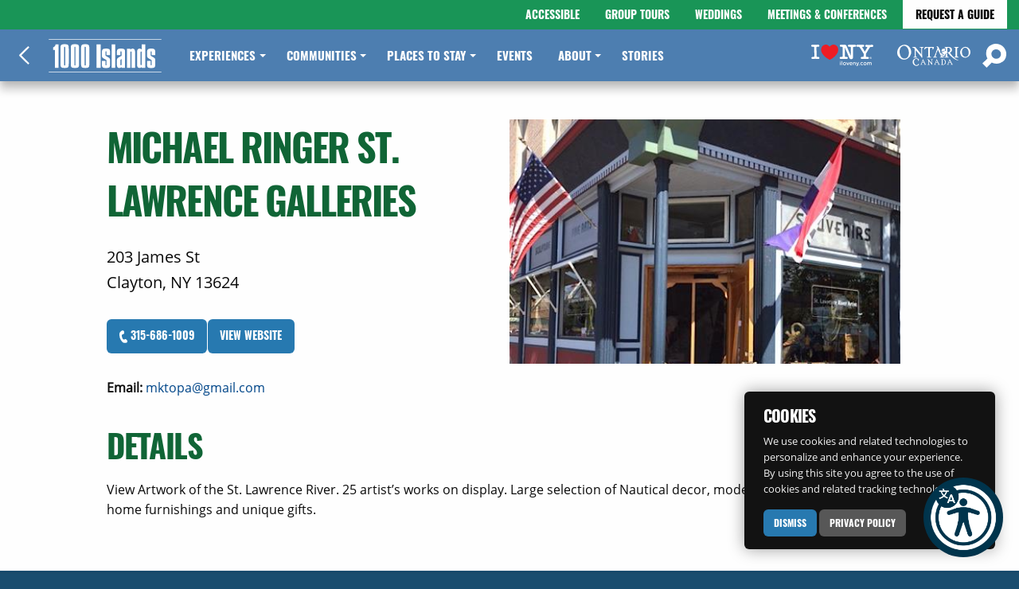

--- FILE ---
content_type: text/html; charset=UTF-8
request_url: https://visit1000islands.com/listing/michael-ringers-st-lawrence-gallery/?category=history-culture
body_size: 25891
content:
<!doctype html><html class="no-js" lang="en-US" ><head> <script type="text/javascript">
/* <![CDATA[ */
var gform;gform||(document.addEventListener("gform_main_scripts_loaded",function(){gform.scriptsLoaded=!0}),document.addEventListener("gform/theme/scripts_loaded",function(){gform.themeScriptsLoaded=!0}),window.addEventListener("DOMContentLoaded",function(){gform.domLoaded=!0}),gform={domLoaded:!1,scriptsLoaded:!1,themeScriptsLoaded:!1,isFormEditor:()=>"function"==typeof InitializeEditor,callIfLoaded:function(o){return!(!gform.domLoaded||!gform.scriptsLoaded||!gform.themeScriptsLoaded&&!gform.isFormEditor()||(gform.isFormEditor()&&console.warn("The use of gform.initializeOnLoaded() is deprecated in the form editor context and will be removed in Gravity Forms 3.1."),o(),0))},initializeOnLoaded:function(o){gform.callIfLoaded(o)||(document.addEventListener("gform_main_scripts_loaded",()=>{gform.scriptsLoaded=!0,gform.callIfLoaded(o)}),document.addEventListener("gform/theme/scripts_loaded",()=>{gform.themeScriptsLoaded=!0,gform.callIfLoaded(o)}),window.addEventListener("DOMContentLoaded",()=>{gform.domLoaded=!0,gform.callIfLoaded(o)}))},hooks:{action:{},filter:{}},addAction:function(o,r,e,t){gform.addHook("action",o,r,e,t)},addFilter:function(o,r,e,t){gform.addHook("filter",o,r,e,t)},doAction:function(o){gform.doHook("action",o,arguments)},applyFilters:function(o){return gform.doHook("filter",o,arguments)},removeAction:function(o,r){gform.removeHook("action",o,r)},removeFilter:function(o,r,e){gform.removeHook("filter",o,r,e)},addHook:function(o,r,e,t,n){null==gform.hooks[o][r]&&(gform.hooks[o][r]=[]);var d=gform.hooks[o][r];null==n&&(n=r+"_"+d.length),gform.hooks[o][r].push({tag:n,callable:e,priority:t=null==t?10:t})},doHook:function(r,o,e){var t;if(e=Array.prototype.slice.call(e,1),null!=gform.hooks[r][o]&&((o=gform.hooks[r][o]).sort(function(o,r){return o.priority-r.priority}),o.forEach(function(o){"function"!=typeof(t=o.callable)&&(t=window[t]),"action"==r?t.apply(null,e):e[0]=t.apply(null,e)})),"filter"==r)return e[0]},removeHook:function(o,r,t,n){var e;null!=gform.hooks[o][r]&&(e=(e=gform.hooks[o][r]).filter(function(o,r,e){return!!(null!=n&&n!=o.tag||null!=t&&t!=o.priority)}),gform.hooks[o][r]=e)}});
/* ]]> */
</script>
<link href="https://www.googletagmanager.com/gtm.js?id=GTM-PB7JNVN" rel="preload" as="script" crossorigin>  <script>(function(w,d,s,l,i){w[l]=w[l]||[];w[l].push({'gtm.start':
		new Date().getTime(),event:'gtm.js'});var f=d.getElementsByTagName(s)[0],
		j=d.createElement(s),dl=l!='dataLayer'?'&l='+l:'';j.async=true;j.src=
		'https://www.googletagmanager.com/gtm.js?id='+i+dl;f.parentNode.insertBefore(j,f);
		})(window,document,'script','dataLayer','GTM-PB7JNVN');</script> <meta charset="UTF-8" /><meta name="viewport" content="width=device-width, initial-scale=1.0" /><link rel="preconnect" href="https://starling.crowdriff.com"><link rel="apple-touch-icon" sizes="180x180" href="/apple-touch-icon.png"><link rel="icon" type="image/png" sizes="32x32" href="/favicon-32x32.png"><link rel="icon" type="image/png" sizes="16x16" href="/favicon-16x16.png"><link rel="mask-icon" href="/safari-pinned-tab.svg" color="#2980b9"><meta name="apple-mobile-web-app-title" content="1000 Islands"><meta name="application-name" content="1000 Islands"><meta name="msapplication-TileColor" content="#2980b9"><meta name="theme-color" content="#ffffff"><meta name="facebook-domain-verification" content="ddjszelk52pw8kyn4vyit651jdkeol" /><link rel="manifest" href="/superpwa-manifest-nginx.json"><meta name="theme-color" content="#ffffff"><link media="all" href="https://visit1000islands.com/wp-content/cache/autoptimize/css/autoptimize_291ecdff541bb99eb194590ea62854ab.css" rel="stylesheet"><title>Michael Ringer St. Lawrence Galleries | Visit 1000 Islands</title><meta name="robots" content="max-snippet:-1,max-image-preview:standard,max-video-preview:-1" /><link rel="canonical" href="https://visit1000islands.com/listing/michael-ringers-st-lawrence-gallery/" /><meta name="description" content="View Artwork of the St. Lawrence River. 25 artist’s works on display. Large selection of Nautical decor, model boats, books, jewelry…" /><meta property="og:type" content="article" /><meta property="og:locale" content="en_US" /><meta property="og:site_name" content="Visit 1000 Islands" /><meta property="og:title" content="Michael Ringer St. Lawrence Galleries | Visit 1000 Islands" /><meta property="og:description" content="View Artwork of the St. Lawrence River. 25 artist’s works on display. Large selection of Nautical decor, model boats, books, jewelry, home furnishings and unique gifts." /><meta property="og:url" content="https://visit1000islands.com/listing/michael-ringers-st-lawrence-gallery/" /><meta property="og:image" content="https://visit1000islands.com/wp-content/uploads/2020/03/ringer-clayton.jpg" /><meta property="og:image:width" content="475" /><meta property="og:image:height" content="601" /><meta property="article:published_time" content="2019-09-27T04:00:00+00:00" /><meta property="article:modified_time" content="2025-11-18T13:47:23+00:00" /><meta property="article:publisher" content="https://www.facebook.com/Visit1000Islands" /><meta name="twitter:card" content="summary_large_image" /><meta name="twitter:title" content="Michael Ringer St. Lawrence Galleries | Visit 1000 Islands" /><meta name="twitter:description" content="View Artwork of the St. Lawrence River. 25 artist’s works on display. Large selection of Nautical decor, model boats, books, jewelry, home furnishings and unique gifts." /><meta name="twitter:image" content="https://visit1000islands.com/wp-content/uploads/2020/03/ringer-clayton.jpg" /> <script type="application/ld+json">{"@context":"https://schema.org","@graph":[{"@type":"WebSite","@id":"https://visit1000islands.com/#/schema/WebSite","url":"https://visit1000islands.com/","name":"Visit 1000 Islands","description":"There's More To Discover","inLanguage":"en-US","potentialAction":{"@type":"SearchAction","target":{"@type":"EntryPoint","urlTemplate":"https://visit1000islands.com/search/{search_term_string}/"},"query-input":"required name=search_term_string"},"publisher":{"@type":"Organization","@id":"https://visit1000islands.com/#/schema/Organization","name":"Visit 1000 Islands","url":"https://visit1000islands.com/"}},{"@type":"WebPage","@id":"https://visit1000islands.com/listing/michael-ringers-st-lawrence-gallery/","url":"https://visit1000islands.com/listing/michael-ringers-st-lawrence-gallery/","name":"Michael Ringer St. Lawrence Galleries | Visit 1000 Islands","description":"View Artwork of the St. Lawrence River. 25 artist’s works on display. Large selection of Nautical decor, model boats, books, jewelry…","inLanguage":"en-US","isPartOf":{"@id":"https://visit1000islands.com/#/schema/WebSite"},"breadcrumb":{"@type":"BreadcrumbList","@id":"https://visit1000islands.com/#/schema/BreadcrumbList","itemListElement":[{"@type":"ListItem","position":1,"item":"https://visit1000islands.com/","name":"Visit 1000 Islands"},{"@type":"ListItem","position":2,"item":"https://visit1000islands.com/stories/category/experiences/","name":"Category: Experiences"},{"@type":"ListItem","position":3,"item":"https://visit1000islands.com/stories/category/experiences/history-culture/","name":"Category: History & Culture"},{"@type":"ListItem","position":4,"name":"Michael Ringer St. Lawrence Galleries"}]},"potentialAction":{"@type":"ReadAction","target":"https://visit1000islands.com/listing/michael-ringers-st-lawrence-gallery/"},"datePublished":"2019-09-27T04:00:00+00:00","dateModified":"2025-11-18T13:47:23+00:00"}]}</script> <link rel="alternate" title="oEmbed (JSON)" type="application/json+oembed" href="https://visit1000islands.com/wp-json/oembed/1.0/embed?url=https%3A%2F%2Fvisit1000islands.com%2Flisting%2Fmichael-ringers-st-lawrence-gallery%2F" /><link rel="alternate" title="oEmbed (XML)" type="text/xml+oembed" href="https://visit1000islands.com/wp-json/oembed/1.0/embed?url=https%3A%2F%2Fvisit1000islands.com%2Flisting%2Fmichael-ringers-st-lawrence-gallery%2F&#038;format=xml" /> <script  src="https://visit1000islands.com/wp-content/themes/vti/dist/assets/libraries/jquery.min.js?ver=3.6.0" id="jquery-js"></script> <link rel="https://api.w.org/" href="https://visit1000islands.com/wp-json/" /> <script>!function(f,b,e,v,n,t,s)
{if(f.fbq)return;n=f.fbq=function(){n.callMethod?
n.callMethod.apply(n,arguments):n.queue.push(arguments)};
if(!f._fbq)f._fbq=n;n.push=n;n.loaded=!0;n.version='2.0';
n.queue=[];t=b.createElement(e);t.async=!0;
t.src=v;s=b.getElementsByTagName(e)[0];
s.parentNode.insertBefore(t,s)}(window,document,'script',
'https://connect.facebook.net/en_US/fbevents.js');
fbq('init', '2595838800763169');
fbq('track', 'PageView');</script> <noscript> <img height="1" width="1"
src="https://www.facebook.com/tr?id=2595838800763169&ev=PageView
&noscript=1"/> </noscript></head><body class="wp-singular listing-template-default single single-listing postid-3053 wp-theme-vti offcanvas"> <noscript><iframe src="https://www.googletagmanager.com/ns.html?id=GTM-PB7JNVN"
 height="0" width="0" style="display:none;visibility:hidden"></iframe></noscript><nav id="skip-links" class="skip-links" aria-label="Skip links"> <a class="screen-reader-text" href="#menu">Skip to navigation</a> <a class="screen-reader-text" href="#content">Skip to content</a> <a class="screen-reader-text" href="#footer">Skip to footer</a></nav><nav class="mobile-off-canvas-menu off-canvas position-left" id="off-canvas-menu" data-off-canvas data-auto-focus="false" data-content-scroll="false" aria-label="Mobile menu"><ul id="menu-main-menu" class="vertical menu drilldown" data-drilldown data-submenu-toggle="true"><li id="menu-item-412" class="menu-item menu-item-type-post_type menu-item-object-page menu-item-has-children menu-item-412 "><a href="https://visit1000islands.com/experiences/">Experiences</a><ul class="vertical nested menu"><li id="menu-item-286" class="menu-item menu-item-type-post_type menu-item-object-page menu-item-286"><a href="https://visit1000islands.com/experiences/first-time-visitors/">First-Time Visitors</a></li><li id="menu-item-285" class="menu-item menu-item-type-post_type menu-item-object-page menu-item-285"><a href="https://visit1000islands.com/experiences/castles-cruises/">Castles &#038; Cruises</a></li><li id="menu-item-283" class="menu-item menu-item-type-post_type menu-item-object-page menu-item-283"><a href="https://visit1000islands.com/experiences/craft-culinary/">Craft &#038; Culinary</a></li><li id="menu-item-284" class="menu-item menu-item-type-post_type menu-item-object-page menu-item-284"><a href="https://visit1000islands.com/experiences/history-culture/">History &#038; Culture</a></li><li id="menu-item-327" class="menu-item menu-item-type-post_type menu-item-object-page menu-item-327"><a href="https://visit1000islands.com/experiences/golf/">Golf</a></li><li id="menu-item-326" class="menu-item menu-item-type-post_type menu-item-object-page menu-item-326"><a href="https://visit1000islands.com/experiences/outdoors/">Outdoors</a></li><li id="menu-item-325" class="menu-item menu-item-type-post_type menu-item-object-page menu-item-325"><a href="https://visit1000islands.com/experiences/winter-activities/">Winter Activities</a></li><li id="menu-item-3618" class="menu-item menu-item-type-post_type menu-item-object-page menu-item-3618"><a href="https://visit1000islands.com/experiences/fishing/">Fishing</a></li><li id="menu-item-3620" class="menu-item menu-item-type-post_type menu-item-object-page menu-item-3620"><a href="https://visit1000islands.com/experiences/diving/">Diving</a></li><li id="menu-item-329" class="menu-item menu-item-type-post_type menu-item-object-page menu-item-329"><a href="https://visit1000islands.com/experiences/cycling-paddling/">Cycling &#038; Paddling</a></li><li id="menu-item-4478" class="menu-item menu-item-type-post_type menu-item-object-page menu-item-4478"><a href="https://visit1000islands.com/boating/">Boating</a></li><li id="menu-item-4673" class="menu-item menu-item-type-post_type menu-item-object-page menu-item-4673"><a href="https://visit1000islands.com/family-fun/">Family Fun</a></li></ul></li><li id="menu-item-413" class="menu-item menu-item-type-post_type menu-item-object-page menu-item-has-children menu-item-413 "><a href="https://visit1000islands.com/communities/">Communities</a><ul class="vertical nested menu"><li id="menu-item-344" class="menu-item menu-item-type-post_type menu-item-object-page menu-item-344"><a href="https://visit1000islands.com/communities/alexandria-bay-ny/">Alexandria Bay, NY</a></li><li id="menu-item-368" class="menu-item menu-item-type-post_type menu-item-object-page menu-item-368"><a href="https://visit1000islands.com/communities/cape-vincent-ny/">Cape Vincent, NY</a></li><li id="menu-item-367" class="menu-item menu-item-type-post_type menu-item-object-page menu-item-367"><a href="https://visit1000islands.com/communities/clayton-ny/">Clayton, NY</a></li><li id="menu-item-366" class="menu-item menu-item-type-post_type menu-item-object-page menu-item-366"><a href="https://visit1000islands.com/communities/henderson-harbor-ny/">Henderson Harbor, NY</a></li><li id="menu-item-365" class="menu-item menu-item-type-post_type menu-item-object-page menu-item-365"><a href="https://visit1000islands.com/communities/sackets-harbor-ny/">Sackets Harbor, NY</a></li><li id="menu-item-364" class="menu-item menu-item-type-post_type menu-item-object-page menu-item-364"><a href="https://visit1000islands.com/communities/southern-jefferson-ny/">Northern Tug Hill, NY</a></li><li id="menu-item-363" class="menu-item menu-item-type-post_type menu-item-object-page menu-item-363"><a href="https://visit1000islands.com/communities/watertown-ny/">Watertown, NY</a></li><li id="menu-item-362" class="menu-item menu-item-type-post_type menu-item-object-page menu-item-362"><a href="https://visit1000islands.com/communities/1000-islands-parkway-on/">1000 Islands Parkway, ON</a></li><li id="menu-item-361" class="menu-item menu-item-type-post_type menu-item-object-page menu-item-361"><a href="https://visit1000islands.com/communities/brockville-on/">Brockville, ON</a></li><li id="menu-item-360" class="menu-item menu-item-type-post_type menu-item-object-page menu-item-360"><a href="https://visit1000islands.com/communities/gananoque-on/">Gananoque, ON</a></li><li id="menu-item-359" class="menu-item menu-item-type-post_type menu-item-object-page menu-item-359"><a href="https://visit1000islands.com/communities/kingston-on/">Kingston, ON</a></li><li id="menu-item-358" class="menu-item menu-item-type-post_type menu-item-object-page menu-item-358"><a href="https://visit1000islands.com/communities/prescott-on/">Prescott, ON</a></li></ul></li><li id="menu-item-414" class="menu-item menu-item-type-post_type menu-item-object-page menu-item-has-children menu-item-414 "><a href="https://visit1000islands.com/places-to-stay/">Places To Stay</a><ul class="vertical nested menu"><li id="menu-item-387" class="menu-item menu-item-type-post_type menu-item-object-page menu-item-387"><a href="https://visit1000islands.com/places-to-stay/motels-resorts-and-bbs/">Motels, Resorts and B&#038;Bs</a></li><li id="menu-item-386" class="menu-item menu-item-type-post_type menu-item-object-page menu-item-386"><a href="https://visit1000islands.com/places-to-stay/campgrounds/">Campgrounds</a></li><li id="menu-item-385" class="menu-item menu-item-type-post_type menu-item-object-page menu-item-385"><a href="https://visit1000islands.com/places-to-stay/cottages/">Cottages</a></li></ul></li><li id="menu-item-25" class="menu-item menu-item-type-post_type menu-item-object-page menu-item-25"><a href="https://visit1000islands.com/events/">Events</a></li><li id="menu-item-415" class="menu-item menu-item-type-post_type menu-item-object-page menu-item-has-children menu-item-415 "><a href="https://visit1000islands.com/about/">About</a><ul class="vertical nested menu"><li id="menu-item-381" class="menu-item menu-item-type-post_type menu-item-object-page menu-item-381"><a href="https://visit1000islands.com/about/travel-time/">Travel Time</a></li><li id="menu-item-380" class="menu-item menu-item-type-post_type menu-item-object-page menu-item-380"><a href="https://visit1000islands.com/about/customs-and-immigration/">Customs and Immigration</a></li><li id="menu-item-378" class="menu-item menu-item-type-post_type menu-item-object-page menu-item-378"><a href="https://visit1000islands.com/about/contact/">Contact Us</a></li></ul></li><li id="menu-item-23" class="menu-item menu-item-type-post_type menu-item-object-page current_page_parent menu-item-23"><a href="https://visit1000islands.com/stories/">Stories</a></li></ul><div class="guide-button text-center"> <a class="secondary button" href="https://visit1000islands.com/request-a-guide/">Request A Guide</a></div><div class="lower-menu"><ul id="menu-secondary-menu" class="menu vertical mobile-secondary-menu"><li id="menu-item-10015" class="menu-item menu-item-type-custom menu-item-object-custom menu-item-10015"><a target="_blank" href="https://wheeltheworld.com/accessible-travel/usa/new-york/visit1000islands">Accessible</a></li><li id="menu-item-152" class="menu-item menu-item-type-post_type menu-item-object-page menu-item-152"><a href="https://visit1000islands.com/group-tours/">Group Tours</a></li><li id="menu-item-32" class="menu-item menu-item-type-post_type menu-item-object-page menu-item-32"><a href="https://visit1000islands.com/weddings/">Weddings</a></li><li id="menu-item-31" class="menu-item menu-item-type-post_type menu-item-object-page menu-item-31"><a href="https://visit1000islands.com/meetings-conferences/">Meetings &#038; Conferences</a></li></ul></div></nav><div class="off-canvas-content" data-off-canvas-content><section id="cookies-notice" class="cookies-notice hide-for-print" aria-label="Cookies Notice" data-closable><header><div class="cookies-title h5">Cookies</div></header><p>We use cookies and related technologies to personalize and enhance your experience. By using this site you agree to the use of cookies and related tracking technologies.</p> <button id="dismiss-cookies" class="small primary button" data-close>Dismiss</button> <a class="small dark button" href="https://visit1000islands.com/privacy-policy/">Privacy Policy</a></section><header id="header" class="site-header hide-for-print sticky"><div class="utility-bar show-for-large"><div class="reversed"><div class="grid-x grid-padding-x align-right"><nav class="secondary-menu-cell cell shrink" aria-label="Secondary menu"><ul id="menu-secondary-menu-1" class="menu secondary-menu align-center"><li class="menu-item menu-item-type-custom menu-item-object-custom menu-item-10015"><a target="_blank" href="https://wheeltheworld.com/accessible-travel/usa/new-york/visit1000islands">Accessible</a></li><li class="menu-item menu-item-type-post_type menu-item-object-page menu-item-152"><a href="https://visit1000islands.com/group-tours/">Group Tours</a></li><li class="menu-item menu-item-type-post_type menu-item-object-page menu-item-32"><a href="https://visit1000islands.com/weddings/">Weddings</a></li><li class="menu-item menu-item-type-post_type menu-item-object-page menu-item-31"><a href="https://visit1000islands.com/meetings-conferences/">Meetings &#038; Conferences</a></li></ul> <span class="request-button"> <a href="https://visit1000islands.com/request-a-guide/">Request A Guide</a> </span></nav></div></div></div><div class="site-title-bar title-bar"  data-hide-for="large"><div class="title-bar-left"><div class="grid-x grid-padding-x align-middle align-justify"><div class="cell small-3"> <button class="back-button" onclick="javascript:history.back();"> <span class="show-for-sr">Previous Page </span> <svg viewBox="0 0 18 32" xmlns="http://www.w3.org/2000/svg" width="10" height="18" role="img" aria-hidden="true"> <desc>Previous Page</desc> <path d="m16.72 1-15 15 15 15" fill="none" stroke="#fff" stroke-linejoin="round" stroke-width="3"/> </svg> </button> <button aria-label="Main Menu" class="menu-icon" type="button" data-toggle="off-canvas-menu"></button></div><div class="cell small-6 text-center"> <span class="site-mobile-title title-bar-title"> <a href="https://visit1000islands.com/" rel="home"> <span class="show-for-sr">Home: </span> <svg xmlns="http://www.w3.org/2000/svg" viewBox="0 0 364 108" width="101" height="30" role="img"><title>1000 Islands</title><path d="M167.9 17.3v76.1h-13.4V17.3zm15.3 53.3v11.5c0 2 .4 3 1.8 3s1.8-1 1.8-3V71.2c0-2.3-.1-3.2-3.6-5.1l-5.4-2.9c-6-3.1-6.1-6-6.1-11.2v-8.1c0-11 2.8-12.9 13.9-12.9s12.7 2.7 12.7 14v7.1h-11.5v-9.5c0-2-.4-3-1.8-3s-1.8 1.1-1.8 3v8.3c0 3.6 1 3.8 4.6 5.7l5.6 3.2c4.6 2.6 4.9 5.6 4.9 10.2v9.7c0 11.7-1.2 14-13.5 14s-13.1-2.7-13.1-14v-9.1zm31.6-53.3v76.1h-11.4V17.3zm31.8 76.1h-11.5v-2.6a9.8 9.8 0 0 1-7 2.9c-7.1 0-8.1-5.1-8.1-13.9V69.2c0-4.5 1.2-6.9 5.5-9.5l9.6-5.4V42.8c0-2.1-.3-3.1-1.8-3.1s-1.8 1-1.8 3.1v9.4H220V43c0-9.8 2.4-12 13.3-12s13.3 2 13.3 12zm-13.4-27.5a3.3 3.3 0 0 0-1.7 3.1v12.9c0 2.2.4 3.2 1.9 3.2s1.7-1.2 1.7-3.2V64.8zM279 93.4h-11.4V43.2c0-1.9-.4-3-1.9-3s-1.8 1.1-1.8 3v50.2h-11.4v-62h11.4V34a9.3 9.3 0 0 1 6.5-3c7.6 0 8.6 5.6 8.6 14.5zm32.7-76.1v76.1h-11.4v-2.7a9 9 0 0 1-6.5 2.9c-7.6 0-8.6-5.5-8.6-14.5V45.5c0-9 1-14.5 8.7-14.5a9.1 9.1 0 0 1 6.4 3V17.3zm-13.2 23c-1.4 0-1.8 1.1-1.8 3v38.1c0 1.8.2 3 1.7 3s1.9-1 1.9-3V43.3c0-2-.3-3-1.8-3zM329 70.6v11.5c0 2 .4 3 1.8 3s1.8-1 1.8-3V71.2c0-2.3-.1-3.2-3.6-5.1l-5.4-2.9c-6-3.1-6.1-6-6.1-11.2v-8.1c0-11 2.8-12.9 13.9-12.9s12.7 2.7 12.7 14v7.1h-11.5v-9.5c0-2-.4-3-1.8-3s-1.8 1.1-1.8 3v8.3c0 3.6 1 3.8 4.5 5.7l5.7 3.2c4.6 2.6 4.9 5.6 4.9 10.2v9.7c0 11.7-1.2 14-13.5 14s-13.1-2.7-13.1-14v-9.1z" fill="#fff"></path><g><path d="M31.5 17.3v76.1H20v-58h-6V27c4.4-1.1 7.4-4.5 8.2-9.7zm33.2 61.8c0 11.4-.8 14.5-13 14.5S37.9 91 37.9 79.1V31.4c0-11.7 1.1-14.5 13.5-14.5s13.3 2.8 13.3 14.5zM51.4 25c-1.6 0-2 .9-2 2.7v55.2c0 1.7.4 2.8 2 2.8s1.8-1.1 1.8-2.8V27.7c0-1.8-.4-2.7-1.8-2.7zM98 79.1c0 11.4-.9 14.5-13.1 14.5S71.2 91 71.2 79.1V31.4c0-11.7 1-14.5 13.4-14.5S98 19.7 98 31.4zM84.6 25c-1.5 0-1.9.9-1.9 2.7v55.2c0 1.7.4 2.8 1.9 2.8s1.9-1.1 1.9-2.8V27.7c0-1.8-.4-2.7-1.9-2.7zm46.5 54.1c0 11.4-.8 14.5-13 14.5s-13.7-2.6-13.7-14.5V31.4c0-11.7 1-14.5 13.4-14.5s13.3 2.8 13.3 14.5zM117.8 25c-1.6 0-2 .9-2 2.7v55.2c0 1.7.4 2.8 2 2.8s1.9-1.1 1.9-2.8V27.7c0-1.8-.5-2.7-1.9-2.7z" fill="#fff"></path></g><g fill="none" stroke="#fff" stroke-width="2"><path d="M0 1L364 1"></path><path d="M0 107L364 107"></path></g></svg> </a> </span></div><div class="cell small-3 text-right"> <a href="https://visit1000islands.com/search/"><span class="show-for-sr">Search </span> <svg xmlns="http://www.w3.org/2000/svg" viewBox="0 0 30 30" width="20" height="20" role="img"><desc>Search</desc><path d="M0 24.72l6.36-6.28A12.12 12.12 0 0 1 5.67 17a12.31 12.31 0 0 1-1-4.71A12.11 12.11 0 0 1 12.43.86 12.65 12.65 0 0 1 17.18 0 12.88 12.88 0 0 1 22 1a13 13 0 0 1 7.05 7 12.5 12.5 0 0 1 1 4.71 12.11 12.11 0 0 1-7.75 11.48 12.84 12.84 0 0 1-4.8.81 13.07 13.07 0 0 1-4.78-1c-.3-.13-.59-.26-.88-.41L5.36 30zm13-16.1a5.91 5.91 0 0 0 .1 8.43 6.11 6.11 0 0 0 8.55.1 5.91 5.91 0 0 0-.11-8.42A6.11 6.11 0 0 0 13 8.62z" fill="#fff"/></svg> </a></div></div></div></div><div class="site-navigation top-bar"><div class="top-bar-left"><div class="site-desktop-title top-bar-title"> <button class="back-button" onclick="javascript:history.back();"> <span class="show-for-sr">Previous Page </span> <svg viewBox="0 0 18 32" xmlns="http://www.w3.org/2000/svg" width="13" height="23.1167" role="img" aria-hidden="true"> <desc>Previous Page</desc> <path d="m16.72 1-15 15 15 15" fill="none" stroke="#fff" stroke-linejoin="round" stroke-width="3"/> </svg> </button> <a class="main-logo" href="https://visit1000islands.com/" rel="home"> <span class="show-for-sr">Home: </span> <svg xmlns="http://www.w3.org/2000/svg" viewBox="0 0 364 108" width="142" height="42" role="img"><title>1000 Islands</title><path d="M167.9 17.3v76.1h-13.4V17.3zm15.3 53.3v11.5c0 2 .4 3 1.8 3s1.8-1 1.8-3V71.2c0-2.3-.1-3.2-3.6-5.1l-5.4-2.9c-6-3.1-6.1-6-6.1-11.2v-8.1c0-11 2.8-12.9 13.9-12.9s12.7 2.7 12.7 14v7.1h-11.5v-9.5c0-2-.4-3-1.8-3s-1.8 1.1-1.8 3v8.3c0 3.6 1 3.8 4.6 5.7l5.6 3.2c4.6 2.6 4.9 5.6 4.9 10.2v9.7c0 11.7-1.2 14-13.5 14s-13.1-2.7-13.1-14v-9.1zm31.6-53.3v76.1h-11.4V17.3zm31.8 76.1h-11.5v-2.6a9.8 9.8 0 0 1-7 2.9c-7.1 0-8.1-5.1-8.1-13.9V69.2c0-4.5 1.2-6.9 5.5-9.5l9.6-5.4V42.8c0-2.1-.3-3.1-1.8-3.1s-1.8 1-1.8 3.1v9.4H220V43c0-9.8 2.4-12 13.3-12s13.3 2 13.3 12zm-13.4-27.5a3.3 3.3 0 0 0-1.7 3.1v12.9c0 2.2.4 3.2 1.9 3.2s1.7-1.2 1.7-3.2V64.8zM279 93.4h-11.4V43.2c0-1.9-.4-3-1.9-3s-1.8 1.1-1.8 3v50.2h-11.4v-62h11.4V34a9.3 9.3 0 0 1 6.5-3c7.6 0 8.6 5.6 8.6 14.5zm32.7-76.1v76.1h-11.4v-2.7a9 9 0 0 1-6.5 2.9c-7.6 0-8.6-5.5-8.6-14.5V45.5c0-9 1-14.5 8.7-14.5a9.1 9.1 0 0 1 6.4 3V17.3zm-13.2 23c-1.4 0-1.8 1.1-1.8 3v38.1c0 1.8.2 3 1.7 3s1.9-1 1.9-3V43.3c0-2-.3-3-1.8-3zM329 70.6v11.5c0 2 .4 3 1.8 3s1.8-1 1.8-3V71.2c0-2.3-.1-3.2-3.6-5.1l-5.4-2.9c-6-3.1-6.1-6-6.1-11.2v-8.1c0-11 2.8-12.9 13.9-12.9s12.7 2.7 12.7 14v7.1h-11.5v-9.5c0-2-.4-3-1.8-3s-1.8 1.1-1.8 3v8.3c0 3.6 1 3.8 4.5 5.7l5.7 3.2c4.6 2.6 4.9 5.6 4.9 10.2v9.7c0 11.7-1.2 14-13.5 14s-13.1-2.7-13.1-14v-9.1z" fill="#fff"></path><g><path d="M31.5 17.3v76.1H20v-58h-6V27c4.4-1.1 7.4-4.5 8.2-9.7zm33.2 61.8c0 11.4-.8 14.5-13 14.5S37.9 91 37.9 79.1V31.4c0-11.7 1.1-14.5 13.5-14.5s13.3 2.8 13.3 14.5zM51.4 25c-1.6 0-2 .9-2 2.7v55.2c0 1.7.4 2.8 2 2.8s1.8-1.1 1.8-2.8V27.7c0-1.8-.4-2.7-1.8-2.7zM98 79.1c0 11.4-.9 14.5-13.1 14.5S71.2 91 71.2 79.1V31.4c0-11.7 1-14.5 13.4-14.5S98 19.7 98 31.4zM84.6 25c-1.5 0-1.9.9-1.9 2.7v55.2c0 1.7.4 2.8 1.9 2.8s1.9-1.1 1.9-2.8V27.7c0-1.8-.4-2.7-1.9-2.7zm46.5 54.1c0 11.4-.8 14.5-13 14.5s-13.7-2.6-13.7-14.5V31.4c0-11.7 1-14.5 13.4-14.5s13.3 2.8 13.3 14.5zM117.8 25c-1.6 0-2 .9-2 2.7v55.2c0 1.7.4 2.8 2 2.8s1.9-1.1 1.9-2.8V27.7c0-1.8-.5-2.7-1.9-2.7z" fill="#fff"></path></g><g fill="none" stroke="#fff" stroke-width="2"><path d="M0 1L364 1"></path><path d="M0 107L364 107"></path></g></svg> </a></div></div><nav id="menu" class="top-bar-center" aria-label="Main menu" tabindex="-1"><ul id="menu-main-menu-1" class="dropdown menu desktop-menu" data-dropdown-menu data-click-open="true" data-disable-hover="true"><li class="menu-item menu-item-type-post_type menu-item-object-page menu-item-has-children menu-item-412 is-dropdown-submenu-parent"><a href="https://visit1000islands.com/experiences/">Experiences</a><ul class="dropdown menu vertical" data-toggle><li class="menu-item menu-item-type-post_type menu-item-object-page menu-item-286"><a href="https://visit1000islands.com/experiences/first-time-visitors/">First-Time Visitors</a></li><li class="menu-item menu-item-type-post_type menu-item-object-page menu-item-285"><a href="https://visit1000islands.com/experiences/castles-cruises/">Castles &#038; Cruises</a></li><li class="menu-item menu-item-type-post_type menu-item-object-page menu-item-283"><a href="https://visit1000islands.com/experiences/craft-culinary/">Craft &#038; Culinary</a></li><li class="menu-item menu-item-type-post_type menu-item-object-page menu-item-284"><a href="https://visit1000islands.com/experiences/history-culture/">History &#038; Culture</a></li><li class="menu-item menu-item-type-post_type menu-item-object-page menu-item-327"><a href="https://visit1000islands.com/experiences/golf/">Golf</a></li><li class="menu-item menu-item-type-post_type menu-item-object-page menu-item-326"><a href="https://visit1000islands.com/experiences/outdoors/">Outdoors</a></li><li class="menu-item menu-item-type-post_type menu-item-object-page menu-item-325"><a href="https://visit1000islands.com/experiences/winter-activities/">Winter Activities</a></li><li class="menu-item menu-item-type-post_type menu-item-object-page menu-item-3618"><a href="https://visit1000islands.com/experiences/fishing/">Fishing</a></li><li class="menu-item menu-item-type-post_type menu-item-object-page menu-item-3620"><a href="https://visit1000islands.com/experiences/diving/">Diving</a></li><li class="menu-item menu-item-type-post_type menu-item-object-page menu-item-329"><a href="https://visit1000islands.com/experiences/cycling-paddling/">Cycling &#038; Paddling</a></li><li class="menu-item menu-item-type-post_type menu-item-object-page menu-item-4478"><a href="https://visit1000islands.com/boating/">Boating</a></li><li class="menu-item menu-item-type-post_type menu-item-object-page menu-item-4673"><a href="https://visit1000islands.com/family-fun/">Family Fun</a></li></ul></li><li class="menu-item menu-item-type-post_type menu-item-object-page menu-item-has-children menu-item-413 is-dropdown-submenu-parent"><a href="https://visit1000islands.com/communities/">Communities</a><ul class="dropdown menu vertical" data-toggle><li class="menu-item menu-item-type-post_type menu-item-object-page menu-item-344"><a href="https://visit1000islands.com/communities/alexandria-bay-ny/">Alexandria Bay, NY</a></li><li class="menu-item menu-item-type-post_type menu-item-object-page menu-item-368"><a href="https://visit1000islands.com/communities/cape-vincent-ny/">Cape Vincent, NY</a></li><li class="menu-item menu-item-type-post_type menu-item-object-page menu-item-367"><a href="https://visit1000islands.com/communities/clayton-ny/">Clayton, NY</a></li><li class="menu-item menu-item-type-post_type menu-item-object-page menu-item-366"><a href="https://visit1000islands.com/communities/henderson-harbor-ny/">Henderson Harbor, NY</a></li><li class="menu-item menu-item-type-post_type menu-item-object-page menu-item-365"><a href="https://visit1000islands.com/communities/sackets-harbor-ny/">Sackets Harbor, NY</a></li><li class="menu-item menu-item-type-post_type menu-item-object-page menu-item-364"><a href="https://visit1000islands.com/communities/southern-jefferson-ny/">Northern Tug Hill, NY</a></li><li class="menu-item menu-item-type-post_type menu-item-object-page menu-item-363"><a href="https://visit1000islands.com/communities/watertown-ny/">Watertown, NY</a></li><li class="menu-item menu-item-type-post_type menu-item-object-page menu-item-362"><a href="https://visit1000islands.com/communities/1000-islands-parkway-on/">1000 Islands Parkway, ON</a></li><li class="menu-item menu-item-type-post_type menu-item-object-page menu-item-361"><a href="https://visit1000islands.com/communities/brockville-on/">Brockville, ON</a></li><li class="menu-item menu-item-type-post_type menu-item-object-page menu-item-360"><a href="https://visit1000islands.com/communities/gananoque-on/">Gananoque, ON</a></li><li class="menu-item menu-item-type-post_type menu-item-object-page menu-item-359"><a href="https://visit1000islands.com/communities/kingston-on/">Kingston, ON</a></li><li class="menu-item menu-item-type-post_type menu-item-object-page menu-item-358"><a href="https://visit1000islands.com/communities/prescott-on/">Prescott, ON</a></li></ul></li><li class="menu-item menu-item-type-post_type menu-item-object-page menu-item-has-children menu-item-414 is-dropdown-submenu-parent"><a href="https://visit1000islands.com/places-to-stay/">Places To Stay</a><ul class="dropdown menu vertical" data-toggle><li class="menu-item menu-item-type-post_type menu-item-object-page menu-item-387"><a href="https://visit1000islands.com/places-to-stay/motels-resorts-and-bbs/">Motels, Resorts and B&#038;Bs</a></li><li class="menu-item menu-item-type-post_type menu-item-object-page menu-item-386"><a href="https://visit1000islands.com/places-to-stay/campgrounds/">Campgrounds</a></li><li class="menu-item menu-item-type-post_type menu-item-object-page menu-item-385"><a href="https://visit1000islands.com/places-to-stay/cottages/">Cottages</a></li></ul></li><li class="menu-item menu-item-type-post_type menu-item-object-page menu-item-25"><a href="https://visit1000islands.com/events/">Events</a></li><li class="menu-item menu-item-type-post_type menu-item-object-page menu-item-has-children menu-item-415 is-dropdown-submenu-parent"><a href="https://visit1000islands.com/about/">About</a><ul class="dropdown menu vertical" data-toggle><li class="menu-item menu-item-type-post_type menu-item-object-page menu-item-381"><a href="https://visit1000islands.com/about/travel-time/">Travel Time</a></li><li class="menu-item menu-item-type-post_type menu-item-object-page menu-item-380"><a href="https://visit1000islands.com/about/customs-and-immigration/">Customs and Immigration</a></li><li class="menu-item menu-item-type-post_type menu-item-object-page menu-item-378"><a href="https://visit1000islands.com/about/contact/">Contact Us</a></li></ul></li><li class="menu-item menu-item-type-post_type menu-item-object-page current_page_parent menu-item-23"><a href="https://visit1000islands.com/stories/">Stories</a></li></ul></nav><div class="top-bar-right show-for-large"><div class="grid-x align-right align-middle"><div class="featured-logos cell shrink"><div class="grid-x grid-padding-x align-middle"><div class="cell shrink"> <a href="https://www.iloveny.com/" target="_blank" rel="noreferrer noopener"><span class="show-for-sr">I Love NY </span> <span class="featured-logo"> <svg xmlns="http://www.w3.org/2000/svg" viewBox="0 0 300 104" width="78" height="27" role="img"><title>I Love NY</title><path d="M70.08.23a16.36 16.36 0 0 1 9.53 2.19 20.42 20.42 0 0 1 2 1.31 49.67 49.67 0 0 1 3.79 3.32c.27.35 3 3.6 3 3.6s2.56-2.73 3-3.19a17.44 17.44 0 0 1 2.08-1.7 50.42 50.42 0 0 1 5.24-3.44 16 16 0 0 1 4.9-1.65l1.64-.22c4.64-.67 10.64 1.2 14 3.16a21.15 21.15 0 0 1 8.34 9.33c.44.88 1.45 3.26 1.64 3.84a29.33 29.33 0 0 1 1 11.07 33.6 33.6 0 0 1-5.92 16.22c-.57.77-1.87 3-3.45 4.86-5.23 6.28-13 14.09-20.81 19-2.2 1.39-10.6 6-10.6 6s-8.75-4.88-10.16-5.74c-8.86-5.49-18.63-13.28-24.09-22.08-1.9-3-4.09-6.16-5.34-9.89a42.35 42.35 0 0 1-1.52-5.11 29.79 29.79 0 0 1 .62-14 34.54 34.54 0 0 1 2.23-5.47C54.16 5.9 59.61 2.15 66.8.68a23.21 23.21 0 0 1 3.28-.45z" fill="#ed1c24"></path><path d="M299.24 3.23a4.83 4.83 0 0 0-3.34-1.95c-3.69-.42-6.93.35-10.54.37s-7.62 0-11.38 0c-3.19.05-6.66-.84-9.63-.06a4.38 4.38 0 0 0-2.73 2.79 4.93 4.93 0 0 0 3.86 6.6 11.44 11.44 0 0 0 2.79.23 8.21 8.21 0 0 1 2.42-.15c1 .16 1.41.64.92 1.64a2.32 2.32 0 0 1-.42.72c-.13.11-2.38 4.06-2.52 4.39a41.58 41.58 0 0 1-2.4 4.26c-1.95 3.32-3.9 6.59-5.78 9.89-.18.31-1.48 2.1-1.48 2.1s-.22-.11-.6-.79c-2.82-5.08-5.75-10.12-8.68-15.19-.82-1.43-2.89-4.76-3-4.87a2 2 0 0 1-.3-1.5 2.28 2.28 0 0 1 .44-.55c1-.54 2.23.07 3.2-.08a21.58 21.58 0 0 0 2.53-.29 4.74 4.74 0 0 0 3.49-5.51c-.32-1.73-.9-3-2.21-3.69a9.08 9.08 0 0 0-4.54-.59c-6.58.66-13.31-.06-20.09.29-2.23.12-4.65-.54-6.94-.18a6.92 6.92 0 0 0-3 .92c-1.82 1.32-2.23 4.89-.87 7 2.14 3.3 7.56 1.23 11.73 2.11a8.26 8.26 0 0 1 2.57 1.23 7.64 7.64 0 0 1 1.55 1.11c.5.67.84 1.06 1.19 1.6 1.23 1.92 2.31 4 3.65 5.76s2.25 3.73 3.39 5.55c2.18 3.48 4.44 6.88 6.47 10.51 1.11 2 2.59 3.83 3.7 5.86a8.25 8.25 0 0 1 1 1.74 7.44 7.44 0 0 1 0 2.21c-.15 1.9 0 4.06-.14 6.07-.18 2.48.19 4.81-1.2 6.13s-4.17 1.35-6.52 1c-3.92-.5-7.43 2.34-5.95 6.23a3.52 3.52 0 0 0 1 1.76c.23.14.35.39.55.56a5.34 5.34 0 0 0 2.5 1.13 36.08 36.08 0 0 0 7.7-.4c1.37-.17 2.65 0 3.92 0a94 94 0 0 1 15.48.45 36.59 36.59 0 0 0 4-.16 4.94 4.94 0 0 0 2.2-1.29c1.72-1.9 2.35-5.46 0-7.23a7.11 7.11 0 0 0-4.16-1.26c-2.3 0-6.09 1-7.62-.63a4.55 4.55 0 0 1-1-2.21c-.38-2.7 0-5.35 0-8.1 0-1.45-.22-3.6.19-4.79a12.15 12.15 0 0 1 1.36-2.1c.18-.31 2.4-3.69 3.18-5.07 3.22-5.71 6.94-11.15 10.28-16.78 1.43-2.41 3-5.91 5.23-7.49a6.51 6.51 0 0 1 1.87-.81c.31-.07.91-.14.91-.14 4-1 9 1.06 11.5-2.07A11.11 11.11 0 0 0 300 6.65a5.4 5.4 0 0 0-.76-3.42zM212.48.86c-2.82-.47-5.69 0-8.46.29-1.12.11-4 0-4.31 0a11.24 11.24 0 0 1-2.4.18c-1.79-.19-3.85.07-5.71-.16a12.72 12.72 0 0 0-3.2-.17l-.4-.14a20.31 20.31 0 0 0-2.74-.11c-5-.37-9 1.52-7.86 6.74a3.16 3.16 0 0 0 1.29 1.68 7.78 7.78 0 0 0 4.23 1.6c3 .22 6.42-.86 8 1.26a4.86 4.86 0 0 1 .76 2.24c.14 1.45-.05 3.09.06 4.52 0 .11.18 7.08-.06 9.67a39.11 39.11 0 0 0 .06 5.08c.1 1.77-.1 3.71-.08 5.55s.13 4 0 6.07a55.11 55.11 0 0 0-.21 6.3c0 .71.08 3.09.08 3.09s-3.58-7.79-4.05-9c-.55-1.45-1.42-3-2-4.44-1.23-2.94-2.37-5.83-3.66-8.76a33.31 33.31 0 0 1-1.63-3.49c-1.11-3.71-3.07-7-4.44-10.55-.83-2.09-1.78-4.06-2.66-6C171.15 8 170 3.77 166.13 1.54 163.4 0 155.63.81 151.93.7c-2.18-.06-4.55-.13-6.86-.1-.35 0-.6-.18-1-.13a10.22 10.22 0 0 0-2.21.26c-2 .64-4.3 2.66-3.7 5.65a9.78 9.78 0 0 0 1.18 2.45c1.9 3.8 11.18-.37 12.3 3.47a20.33 20.33 0 0 1 .21 3.31 67.73 67.73 0 0 1 0 7.54v.9c.1 1.24-.06 2.48 0 3.78.23 3.6-.36 7.16-.08 10.89.12 1.62 0 3.24 0 6.49 0 .54.11 2.51.06 3.13-.17 2.3.2 4.64-.1 6.89a8 8 0 0 1-.34 2.36c-.77 1.64-3.47 2.24-5.92 2.06a11.38 11.38 0 0 0-2.6-.29 6.87 6.87 0 0 0-3.66 1.29 5.2 5.2 0 0 0-1.28 2.23 5.42 5.42 0 0 0 .92 5c2 2.73 7.16.81 10.59 1.21a21.3 21.3 0 0 0 2.37-.13l6.2-.06a43.5 43.5 0 0 1 6.55.32c1.19.17 2.24 0 3.29.21.64.11 1.55-.11 2.21-.05a8.55 8.55 0 0 0 3.89-.5 5 5 0 0 0 2-6.6c-2.85-5.14-9.61-.56-12.67-4a1.37 1.37 0 0 1-.16-.32c-1.34-2.31-.45-6.56-.58-9.67-.25-6.26-.11-11.66 0-17.85.06-3.12-.12-7 .08-10.18.1-1.58-.46-3.76 0-5.41.69.24 3.2 7.1 3.76 8.28 1 2.19 1.86 4.48 2.84 6.78s2.07 4.6 3 7.05c.34.88.95 1.83 1.29 2.73 1.61 4.24 3.65 8.24 5.29 12.42A116.8 116.8 0 0 0 185 66.3a8.92 8.92 0 0 0 5.2 4.15c3 .85 6.41.32 8.31-1.15a7.8 7.8 0 0 0 2.94-4.21 8.92 8.92 0 0 1 .29-1.13c.78-2.07.17-6.41.26-8.89.12-3.06-.11-6.42.14-9.67.11-1.54-.17-2.72-.06-4.18a46.93 46.93 0 0 0 .13-5.92c-.16-2.41.18-4.73 0-7.12-.09-1.21 0-5.82 0-6.5-.1-1.88.2-3.49.08-5.12a9.68 9.68 0 0 1 0-3.13 3.8 3.8 0 0 1 .84-1.4c2.45-2.11 8.28.12 11-1.81 2-1.41 3.24-3.5 1.94-6.6a4.93 4.93 0 0 0-3.59-2.76zm75 68.58a4.93 4.93 0 0 0 3.44-1.44 4.72 4.72 0 0 0 1.42-3.42 4.81 4.81 0 0 0-4.85-4.86 4.69 4.69 0 0 0-4.12 2.33 4.9 4.9 0 0 0-.71 2.53 4.76 4.76 0 0 0 1.39 3.42 4.82 4.82 0 0 0 3.44 1.44zm-2.8-7.75a3.88 3.88 0 0 1 2.81-1.14 4 4 0 0 1 2.9 1.21 4 4 0 0 1 1.14 2.91 3.9 3.9 0 0 1-1.18 2.79 4.2 4.2 0 0 1-2.87 1.19 4 4 0 0 1-2.87-1.23 4 4 0 0 1-1.16-2.83 4.15 4.15 0 0 1 1.24-2.9zm-245.64 1a3.88 3.88 0 0 0-.5-.9c-2.49-3.87-9.75.1-12.1-3.21a6.92 6.92 0 0 1-.85-2.82 36.73 36.73 0 0 1 0-5.55c0-2.8-.12-5.47 0-8.42a45.68 45.68 0 0 0-.21-6.47c-.09-.8.14-1.75 0-2.66-.16-1.2 0-2.59-.08-3.84-.16-2.69-.11-5.28-.13-8 0-2.2-.62-7.23.44-8.84 1.61-2.46 5.86-.78 9.08-1.48a5 5 0 0 0 3.51-7.34C37.39 1.51 36.52 1 34.47.58a4 4 0 0 0-1.08-.21A138 138 0 0 1 15.5 1C12.93.84 10.24.9 7.58.76a16.91 16.91 0 0 0-3.26 0A5 5 0 0 0 .85 2.68 4.45 4.45 0 0 0 .24 4a5.26 5.26 0 0 0 1.05 5.05 5.73 5.73 0 0 0 3.19 1.68c2.81.36 8-1 9.39 1.21A5.48 5.48 0 0 1 14.5 14c.18 1.39-.11 2.65 0 4.05.26 3.48 0 7.17.13 10.76 0 0 0 8.48.13 12 .07 2.27.26 5.24.08 7.68-.2 2.74.69 7.74-.5 9.68-1.86 3-6.39.88-9.89 2a6.78 6.78 0 0 0-1.81.65C.8 62 .42 65.18 1.64 67.35a4.82 4.82 0 0 0 3.47 2.16 12.62 12.62 0 0 0 3.21-.14c2.25-.13 4.86-.16 7.13-.39a44.84 44.84 0 0 1 7.86 0c2.52.2 5-.06 7.69.19a15.69 15.69 0 0 0 5.78-.35 3.87 3.87 0 0 0 .69-.37 4.8 4.8 0 0 0 1.71-5.2 5 5 0 0 0-.13-.55zM286.8 65h.63l1 2.2h1.46l-1.21-2.4a1.43 1.43 0 0 0 1.18-1.43c0-1-.76-1.54-2.29-1.54h-2.11v5.37h1.31zm0-2.35h.57c.79 0 1.17.24 1.17.8s-.36.77-1.11.77h-.63z" fill="#fff"></path><g><path d="M139.26 80.26h3.45v3h-3.45zm.13 5.2h3.21v14h-3.21zM147 80.1h3.21v19.38H147zm6.63 12.45a7.48 7.48 0 0 1 15 0 7.33 7.33 0 0 1-7.51 7.3 7.25 7.25 0 0 1-7.49-7.3zm11.74 0a4.33 4.33 0 0 0-4.3-4.51 4.21 4.21 0 0 0-4.23 4.46 4.35 4.35 0 0 0 4.28 4.5 4.24 4.24 0 0 0 4.25-4.45zm4.36-7.09h3.46L177 95.77l3.79-10.31h3.38l-5.74 14.13h-2.93zm15.57 7.07v-.06c0-4 2.84-7.3 6.86-7.3 4.46 0 6.71 3.5 6.71 7.54 0 .29 0 .59-.05.91h-10.3a3.9 3.9 0 0 0 4 3.55 5.08 5.08 0 0 0 3.8-1.67l1.89 1.67a7.08 7.08 0 0 1-5.74 2.63 7 7 0 0 1-7.17-7.27zm10.39-1c-.21-2.07-1.44-3.69-3.56-3.69-2 0-3.35 1.51-3.64 3.69zm6.43-6.07h3.22v2.18a5.05 5.05 0 0 1 4.38-2.47c3.16 0 5 2.13 5 5.39v8.92h-3.22v-8c0-2.18-1.09-3.43-3-3.43s-3.16 1.3-3.16 3.48v7.91h-3.22zM217.75 103l1.09-2.39a3.93 3.93 0 0 0 1.88.54c.91 0 1.46-.4 2-1.63l-5.84-14h3.43l4 10.41 3.64-10.41h3.35l-5.58 14.42c-1.12 2.87-2.36 3.93-4.62 3.93a6.44 6.44 0 0 1-3.35-.87zm13.81-7.15h3.54v3.63h-3.54zm6.06-3.3a7.24 7.24 0 0 1 7.28-7.33 7 7 0 0 1 5.61 2.42l-2 2.15a4.7 4.7 0 0 0-3.64-1.79 4.2 4.2 0 0 0-4 4.46A4.26 4.26 0 0 0 245 97a4.92 4.92 0 0 0 3.64-1.76l1.94 1.91a7.07 7.07 0 0 1-5.74 2.63 7.16 7.16 0 0 1-7.22-7.23zm14.78 0a7.48 7.48 0 0 1 15 0 7.33 7.33 0 0 1-7.52 7.3 7.25 7.25 0 0 1-7.48-7.3zm11.74 0a4.33 4.33 0 0 0-4.31-4.55 4.2 4.2 0 0 0-4.22 4.46 4.35 4.35 0 0 0 4.28 4.54 4.24 4.24 0 0 0 4.25-4.45zm6.48-7.09h3.22v2.13a5 5 0 0 1 4.27-2.42 4.4 4.4 0 0 1 4.17 2.47 5.73 5.73 0 0 1 4.72-2.47c3 0 4.91 1.94 4.91 5.37v8.94h-3.21v-8c0-2.23-1-3.43-2.85-3.43s-3 1.22-3 3.48v7.91h-3.21v-8c0-2.18-1.06-3.4-2.84-3.4s-3 1.33-3 3.51v7.88h-3.22z" fill="#fff"></path></g></svg> </span> </a></div><div class="cell shrink"> <a href="https://www.ontariotravel.net/" target="_blank" rel="noreferrer noopener"><span class="show-for-sr">Ontario Travel </span> <span class="featured-logo"> <svg xmlns="http://www.w3.org/2000/svg" viewBox="0 0 300 88" width="92" height="27" role="img"><title></title><path d="M98.82 39.84v-22a11.58 11.58 0 0 0-.52-3.2 3.51 3.51 0 0 0-3.36-2.57 13.68 13.68 0 0 1-1.68-.18 1 1 0 0 1-1-1 1.09 1.09 0 0 1 0-.26c.06-.77.56-1 1.23-1 1.44.09 2.87.31 4.31.29 2.94 0 5.89-.2 8.84-.25a2.23 2.23 0 0 1 1.38.48 1.21 1.21 0 0 1 0 1.14 1.53 1.53 0 0 1-1.11.6c-3.83-.1-4.46 2.52-4.73 5.42a9.37 9.37 0 0 0 0 1.06v21.51c0 3.54.34 7.08.52 10.62a13.35 13.35 0 0 1 0 2c0 .43-.27 1.1-.55 1.18a3.28 3.28 0 0 1-1.67-.17c-.22-.06-.41-.38-.54-.62-2.21-4.17-5.43-7.58-8.39-11.18-4.94-6-10-12-15-17.94-.2-.23-.42-.44-.78-.82 0 .51-.07.84-.07 1.17v21.07a10.46 10.46 0 0 0 .5 3.09 3.29 3.29 0 0 0 3 2.4c.52 0 1 .13 1.57.18.79.09 1.35.4 1.29 1.32s-.67 1-1.41 1c-3-.08-6.19-.18-9.35-.18-1.22 0-2.45.13-3.68.21-.81 0-1.55-.14-1.63-1.07s.65-1.21 1.47-1.25c2.85-.13 4.26-.82 4.55-4.81.18-2.45 0-4.92 0-7.37V21.53a14.07 14.07 0 0 0-.77-4.31 5.72 5.72 0 0 0-5.61-3.85h-2.21c-.73 0-1.15-.12-1.38-.84a1.22 1.22 0 0 1 .59-1.62 9.8 9.8 0 0 1 3.16-1c2.2-.16 4.42-.13 6.63-.07a4.14 4.14 0 0 1 3.09 1.78q9.63 11.85 19.29 23.69l3.77 4.63zM134 32.42v14.64c0 2.51.65 3.24 3.13 3.56a15.43 15.43 0 0 1 1.66.24c.68.17 1.09.71.85 1.33a1.89 1.89 0 0 1-1.19.93 8.36 8.36 0 0 1-2 0h-14c-.66 0-1.16-.36-1.07-1a1.8 1.8 0 0 1 .84-1.22 5.35 5.35 0 0 1 1.86-.27c2.06-.16 3-1.1 3-3.16V16.6a3.06 3.06 0 0 0-2.79-3.29h-.07a10.87 10.87 0 0 0-10.44 5.14 8 8 0 0 1-.77 1.37c-.23.29-.69.63-1 .57a1.26 1.26 0 0 1-.76-.86 5.6 5.6 0 0 1 0-2.08 20 20 0 0 1 2.66-6.82 2 2 0 0 1 2.27-1.12c4.4.91 8.87.63 13.32.65 4.91 0 9.83 0 14.74-.14a40.27 40.27 0 0 0 4.39-.43c1.33-.16 1.93.2 1.9 1.53a11.53 11.53 0 0 1-4.86 9.46 1.31 1.31 0 0 1-1.2.08c-.23-.2-.22-.82-.12-1.21a6.7 6.7 0 0 1 .64-1.32 2.86 2.86 0 0 0-.89-3.92l-.37-.19a9.58 9.58 0 0 0-7.76-.2 3.24 3.24 0 0 0-2 3.39q.03 7.64.03 15.21zm108.53-22.5h7.68c1.08 0 1.66.51 1.46 1.3a1.75 1.75 0 0 1-.79 1 3.17 3.17 0 0 1-1.32.25c-2.8.2-3.88 1.25-3.89 4v29.6a8.83 8.83 0 0 0 .14 1.36c.36 2.09 1.31 3 3.43 3.17a12.74 12.74 0 0 1 1.57.17 1.17 1.17 0 0 1 1.11 1.23v.08c0 .77-.61 1.07-1.33 1-1.43-.06-2.87-.21-4.31-.2-3.36 0-6.73.11-10.09.17h-1.59c-.75 0-1.33-.25-1.42-1.09s.45-1.19 1.19-1.3c.56-.08 1.12-.09 1.67-.19a3.17 3.17 0 0 0 2.87-2.91 14.77 14.77 0 0 0 .19-2.3v-29.5c-.25-2.37-1.19-3.26-3.59-3.38a3.7 3.7 0 0 1-.94-.08c-.74-.13-1.43-.37-1.36-1.29s.74-1.21 1.56-1.19l5.37.15h2.42zM78.12 56.31a17.48 17.48 0 0 1 7 1.3 11.79 11.79 0 0 1 2.51 1.49 3 3 0 0 1 1.26 2.75c-.09 1-.12 2.11-.27 3.14a2.47 2.47 0 0 1-2.23 2.3c-.84 0-1.27-.32-1.2-1.18a6 6 0 0 1 .12-.94c.44-2.46-.7-4.14-2.71-5.32A8.38 8.38 0 0 0 72.47 61c-2.71 2.53-3.61 5.75-3.67 9.31-.07 5.07 1.5 9.4 5.77 12.43 3.07 2.26 8.11 1.85 10.59-.74a9.6 9.6 0 0 0 1.08-2.29 2.81 2.81 0 0 1 .87-1.25c.23-.12.9.24 1.17.56 1.25 1.46 1.28 2.15.2 3.74-2 3-5.13 4.14-8.59 4.33-11 .62-17.45-9.31-16.66-17.24.77-7.5 7.2-13.85 14.89-13.54zm63.3 20.06c0-.57.07-.81.07-1.05V64.69c0-2.24-.59-2.85-2.81-3.09-.54-.06-1.09-.17-.91-.82.08-.26.66-.52 1-.53h6.31c.52 0 1.15-.18 1.24.58s-.52.76-1.07.81a1.88 1.88 0 0 0-1.83 1.6 8.45 8.45 0 0 0-.19 1.66v13.59c0 1.23.16 2.45.19 3.68a2.7 2.7 0 0 1-.35.88c-.32-.15-.74-.21-.94-.46-3.34-4.24-6.64-8.51-10-12.76-.77-1-1.6-1.94-2.56-3.1 0 .48-.1.76-.1 1v10.64c0 2.11.38 2.53 2.41 3 .34.08.61.5.92.76-.38.21-.75.6-1.13.61-2 .06-4.07.06-6.1 0a1.4 1.4 0 0 1-1.09-.6c-.24-.65.37-.77.87-.86 1.71-.3 2.15-.63 2.17-2.37.06-4.46.08-8.92-.06-13.37-.09-2.49-1.22-3.38-3.68-3.53a3.25 3.25 0 0 1-1.1-.55c.29-.3.57-.81.89-.85a24.37 24.37 0 0 1 4.27-.16c.54 0 1.11.69 1.52 1.19 3.5 4.25 7 8.53 10.44 12.81.5.55.96 1.13 1.62 1.92zm57.68-36.71h3.84c1 0 1.17-.31.88-1.26-.11-.36-.26-.72-.38-1.09a1.12 1.12 0 0 1 .54-1.5l.11-.05a12.19 12.19 0 0 0 1.33-.93v1.45c.05 3.54 0 7.09.18 10.63.17 2.66 1.3 3.59 3.94 3.92a3.44 3.44 0 0 1 1.42.25 1.65 1.65 0 0 1 .68 1.2c0 .32-.56.71-.95.87a3.34 3.34 0 0 1-1.26 0h-13.78a3.41 3.41 0 0 1-1.35 0 1.93 1.93 0 0 1-1-1.08c-.06-.29.48-.78.84-1.07s.61-.1.92-.14a4.9 4.9 0 0 0 1-.19c1.52-.66 2.9-1.79 4.72-1.42l.16-.24c-.17-.14-.32-.36-.51-.42a1.81 1.81 0 0 1-1.32-1.93c-.04-2.24-.01-4.48-.01-7zm-37.47-5.39c-1.28 3.55-2.51 6.94-3.73 10.33-.22.63-.45 1.25-.63 1.9-.64 2.33.4 3.87 2.78 4.17a16.9 16.9 0 0 1 1.87.29 1.14 1.14 0 0 1 1 1.29.5.5 0 0 1 0 .12c-.11.75-.65.8-1.25.8h-13.53c-.21 0-.5.07-.62 0-.39-.34-1-.75-1-1.14a1.44 1.44 0 0 1 1-1c3.32.06 4.72-2 5.68-4.77 1.27-3.75 2.79-7.41 4.15-11.13.28-.75.63-.91 1.39-.81a21.45 21.45 0 0 0 2.89-.05zm-5.32-2.72l1.8 1.41c-1.21.43-1.76.04-1.8-1.41z" fill="#fff"></path><path d="M230.77 51.33a98.39 98.39 0 0 1-15.15-18.88 7.18 7.18 0 0 1 .81-.32c5-1.42 7.57-4.71 8.06-9.85A10.6 10.6 0 0 0 217 10.82a25 25 0 0 0-8.13-.8c-3.89.05-7.78 0-11.68 0a9.64 9.64 0 0 0-2.4.09 1.86 1.86 0 0 0-1.06 1.18c-.14.69.43 1.07 1.13 1.07.52 0 1 .09 1.57.14a2.58 2.58 0 0 1 2.25 1.65c.26.58.61 1.12.89 1.65a3.67 3.67 0 0 0-.47 1.14c0 2.71-.07 5.41 0 8.11 0 .73-.2 1.08-.57 1.22-.55-.32-.91-.7-1.27-.7-.52 0-.92.28-1.58 0-1.22-.52-1.27-.36-.58-1.52a7.62 7.62 0 0 0 .83-2 14.81 14.81 0 0 0 .11-2 6.17 6.17 0 0 1 .33-2 25.11 25.11 0 0 1 1.67-2.65c-2 .5-4.28 1-6.53 1.5-.6.15-1.17.43-1.76.62a1.59 1.59 0 0 1-2.11-.62c-.11-.18-.34-.29-.56-.48l-.66 1.39a4.26 4.26 0 0 0-1.29.52 22.4 22.4 0 0 0-1.57 1.93c-.28.31-.46.82-.82 1a1.83 1.83 0 0 0-.94 2 6.11 6.11 0 0 1 .16 1.54c-.25.95-.63 1.88-1 3l2.72-1.8.18.23-2.35 2.63c.62 1.33 1.17.61 1.76.33s1.27-.38 1.84-.7a16.89 16.89 0 0 0 2.48-1.64 8.94 8.94 0 0 0 1.23-1.58c.58 1.28 1 2.12 2.26 1.33l.2.25-1.08 1.93a20.75 20.75 0 0 0 1.93-1 1.7 1.7 0 0 0 .56-.92 7.91 7.91 0 0 0 .19-1.28l.41-.08c-.59 1.51.35 1.67 1.41 1.92-.83.5-1.67.77-2.45 1.16-.95.5-1.71 1.39-3 1.09a4.91 4.91 0 0 0-1.75.14 1.67 1.67 0 0 0-.94.3c-.76.78-1.48 1.55-2.7 1.46a1.88 1.88 0 0 0-.12.3 13.59 13.59 0 0 1 1.4.34 8.49 8.49 0 0 1 1.17.68 18.43 18.43 0 0 0-2.35 0c-1.07.15-2.07.43-3.07.63-.63.12-1.28.17-2.06.28 1.31.45 2.44.86 3.58 1.24a1.78 1.78 0 0 1 .61 0c1.06.37 2.14.74 3.14 1.18.84.35 1 1.41 2 1.68.51.13 1.29.65.51 1.52a6.11 6.11 0 0 1 5 3.44 7.52 7.52 0 0 1-1.5 0 15.39 15.39 0 0 1-2.81-.84c-1.72-.8-3.42-1.69-5.08-2.63-1-.6-2-1.37-3-2.06a21.68 21.68 0 0 1-2.71-1.86 7.63 7.63 0 0 1-2.6-4.7c-.08-.85 0-1.84-.08-2.57s-.24-1.4.69-1.73c-2.38-5.09-4.66-10.07-7-15a9.63 9.63 0 0 0-1.76-2.35A7.12 7.12 0 0 0 163 6.79a1.24 1.24 0 0 0-.75.16 1.2 1.2 0 0 0-.41 1.65 3.18 3.18 0 0 0 .79 1c2.51 2 2.71 4.49 1.63 7.29-.93 2.42-1.84 4.85-2.76 7.28l-3 8c.43.2.75.4 1.11.53a2.42 2.42 0 0 0 3.11-1.42l3.45-9.38c.13-.36.29-.68.43-1h.3c1.7 3.69 3.39 7.37 5.18 11.28h-5a2.12 2.12 0 0 0 1 .25c2.56.37 5.05.73 7.56 1.16.51.08 1.27.23.93 1l-3.76-.76 2.4 5.23c1.28 2.77 2.59 5.53 3.84 8.31.9 2 .31 3.06-1.85 3.41a11.2 11.2 0 0 0-2.07.35 1.32 1.32 0 0 0-.69 1.07c0 .34.55.68.92.91.2.11.54 0 .83 0 3.29-.06 6.59-.18 9.89-.18 1.54 0 3.09.17 4.63.17h.29a1.05 1.05 0 0 0 1-1.1v-.12a1 1 0 0 0-1-1c-2.46-.2-3.93-1.63-4.93-3.74-.22-.43-.92-.66-1.41-1-.19.45-.36.8-.59 1.34s-.44 1.1-.66 1.64a8 8 0 0 1-1.41-1.3c-.76-1.21-1.39-2.5-2.1-3.74a1 1 0 0 0-.53-.45c-2.09-.64-2.25-2.75-3.25-4.15.77.72 1.29 1.81 2.14 2.26a4.8 4.8 0 0 1 2.05 2.11c.68 1.2 1.42 2.37 2.14 3.55l.22-.06c.09-.82.19-1.67.25-2.46s.49-1.07 1.11-.62c1.18.84 2.29 1.8 3.42 2.7l2.38 1.86a2.32 2.32 0 0 0 .11-.69c.14-1.49.39-1.6 1.82-1.4a11.21 11.21 0 0 0 2.52-.23v-.39a7.08 7.08 0 0 1-.92-.16 1.55 1.55 0 0 1-.66-.37c-.08-.08 0-.51.1-.51.25-.08.63-.14.77 0 .65.6 1.2.13 1.77-.08.25-.09.48-.28.72-.28.7 0 1-.3.87-1a7.48 7.48 0 0 1 .12-.92 2.18 2.18 0 0 0-.2-1.15 4.25 4.25 0 0 1-1-1.58c-.21-1-.09-1.56 1-1.69 1.39-.17 3-.28 4.18-.32s1.28 0 1-1.31-.07-1.7 1.18-2.28a2.32 2.32 0 0 0 1-.59 5.54 5.54 0 0 1 3.4-2.28 3.7 3.7 0 0 0 1-.66 3.45 3.45 0 0 0-1.2 0c-1.35 0-2-.56-2-1.83V15.19c0-1.54.64-2.37 2.12-2.49a9.08 9.08 0 0 1 6.93 2.21c2.68 2.33 3.23 5.42 2.68 8.75s-2.19 6-5.55 7c-2 .6-3.14 2.38-5.14 2.85.57.49 1 .82 1.41 1.22 4.28 4.46 8.49 9 12.83 13.37a64.37 64.37 0 0 0 17.87 13.19A36.13 36.13 0 0 0 249 64.63a2.18 2.18 0 0 0 2.23-.65c-7.94-2.52-14.54-7.05-20.46-12.65zm-27.44-26v3.08l-.41-.29a2.1 2.1 0 0 1-.95-1.57 1.44 1.44 0 0 1 .15-.69c.14-.32.61-.51.93-.76l.28.21zm-151-11.97A27.28 27.28 0 0 0 24 1.49C10.27 4.48 0 17.54 0 33a33.86 33.86 0 0 0 1.43 8.6 27.31 27.31 0 0 0 1.91 4.85A27.59 27.59 0 0 0 40.43 58.6c.92-.48 1.82-1 2.69-1.57a31.56 31.56 0 0 0 9.21-43.67zm-6.74 33.18C43.15 52.21 39.1 55.8 33.38 57a20 20 0 0 1-2.53.36c-6.69.54-11.71-2.52-15.45-7.87a31.61 31.61 0 0 1-5-13.49 37 37 0 0 1 .9-17.08c1.5-4.54 3.89-8.44 8-11.06a16.68 16.68 0 0 1 20.85 2.86A27 27 0 0 1 47 24.8c.51 2.95.73 6 1.1 9a35.69 35.69 0 0 1-2.51 12.74zm250.7-27.98A19.88 19.88 0 0 0 276 9.69c-10.23 2-18 11.68-18.16 22.15.31 2 .44 4.16.92 6.12 3.37 13.37 16 17.85 25.53 14.85 14.14-4.41 20.18-21.71 12-34.25zm-4.5 22.61a15.21 15.21 0 0 1-.63 1.6 13.73 13.73 0 0 1-2 3.28 12.29 12.29 0 0 1-10.26 4.39 11.8 11.8 0 0 1-9.2-5c-2.86-3.67-4-8-4.46-12.51-.06-.59-.09-1.21-.12-1.76 0-.32 0-.62-.05-.88.08-4.08.7-7.82 2.7-11.23a12.36 12.36 0 0 1 3.07-3.6l.08-.07.09-.07c.26-.2.53-.37.8-.55l.08-.06a12.2 12.2 0 0 1 5.47-1.84H278.56c.34 0 .68 0 1 .06h.18a8.83 8.83 0 0 1 1 .16h.16a11.34 11.34 0 0 1 1.11.29 12.09 12.09 0 0 1 6 4.21 21.77 21.77 0 0 1 4.45 10.86 27.62 27.62 0 0 1 .42 4.8 28 28 0 0 1-1.09 7.92zM199 69.44c-.83-4.65-3.44-7.74-8.11-8.89-3.52-.86-7.11-.55-10.68-.49-.32 0-.62.5-.93.76.34.25.64.64 1 .72 1.9.41 2.23.7 2.23 2.64v14.94c0 1.64-.18 1.77-1.76 2.17-.3.08-.52.46-.78.71a3.66 3.66 0 0 0 .76.71 2.2 2.2 0 0 0 .92.08h4.84v-.06c1.16 0 2.32.09 3.47 0a9.44 9.44 0 0 0 8.3-5.56 12.44 12.44 0 0 0 .74-7.73zm-3.11 5.39a11.5 11.5 0 0 1-.34 1.28 7 7 0 0 1-8 5.11h-.24a2 2 0 0 1-1.76-2 1.08 1.08 0 0 1 0-.18v-7.9-7.64a3.89 3.89 0 0 1 0-.51c.07-1 .46-1.21 1.64-1.3a7.48 7.48 0 0 1 7.69 4.42 13.61 13.61 0 0 1 1.04 8.72zm-77.78 6.49a2.87 2.87 0 0 1-2.49-2q-4.4-8.91-8.87-17.79a4 4 0 0 0-1-1.32c-.64-.52-1.16-.22-1.16.6a4.69 4.69 0 0 1-.17 1.34Q101 71 97.67 79.82a2.08 2.08 0 0 1-2 1.49c-.34 0-.66.48-1 .74.37.22.74.63 1.11.63 1.9.06 3.79 0 5.69 0 .54 0 1.44.46 1.54-.55s-.86-.77-1.47-.87a1.79 1.79 0 0 1-.46-.09 1.58 1.58 0 0 1-1-2c.55-1.67 1.15-3.32 1.83-4.92a1.58 1.58 0 0 1 1.16-.79c1.83-.07 3.65-.06 5.48 0a1.69 1.69 0 0 1 1.21.62c1 1.83 1.84 3.7 2.68 5.59.33.74-.06 1.29-.85 1.5-.3.08-.66 0-.92.14a6 6 0 0 0-1 .74c.32.23.65.64 1 .64h7.28c.3 0 .57-.43.85-.67-.21-.24-.44-.7-.69-.7zm-15.42-9.52c.81-2.24 1.6-4.41 2.5-6.88l3.42 6.88zm124.93 9.43c-1.5-.1-2.15-1.1-2.74-2.29q-4.37-8.82-8.77-17.61a3.58 3.58 0 0 0-1-1.22c-.59-.41-1-.17-1.11.59a5.3 5.3 0 0 1-.25 1.43c-2.23 5.82-4.5 11.64-6.75 17.46a2.33 2.33 0 0 1-2 1.65c-.38 0-.68.44-1 .67.36.25.72.7 1.09.7 1.05 0 2.1-.07 3.15-.12v.16c1.12 0 2.24.08 3.36 0 .28 0 .53-.41.79-.63a3.61 3.61 0 0 0-.74-.72 2.4 2.4 0 0 0-.82-.09 1.34 1.34 0 0 1-.44-.1 1.61 1.61 0 0 1-.94-2.07c.54-1.63 1.18-3.23 1.77-4.84a1.25 1.25 0 0 1 1.39-.85c1.7 0 3.35.06 5 0a1.87 1.87 0 0 1 1.92 1.16c.59 1.19 1.19 2.38 1.74 3.6 1.1 2.41 1 2.49-1.49 3.19-.25.07-.6.41-.6.57a1.06 1.06 0 0 0 .56.74 2.74 2.74 0 0 0 1.14.06c1.58-.07 3.15-.07 4.73-.07a14.9 14.9 0 0 0 1.89 0 1.13 1.13 0 0 0 .69-.71c.05-.16-.35-.66-.57-.66zM212 71.75l2.42-6.57h.27l3.29 6.6zm-37.58 9.51a3 3 0 0 1-2.56-2q-4.41-8.91-8.88-17.8a4.64 4.64 0 0 0-.93-1.23 1 1 0 0 0-.85-.12c-.16.06-.22.45-.28.71a16.43 16.43 0 0 1-.4 1.82c-2.12 5.53-4.29 11-6.4 16.58-.46 1.2-1 2.15-2.51 2.09-.23 0-.66.46-.66.61s.41.75.65.75h7a.85.85 0 0 0 .6-.56 1 1 0 0 0-.44-.7 2.66 2.66 0 0 0-.92-.16 1.67 1.67 0 0 1-.62-.12 1.61 1.61 0 0 1-.9-2.1c.53-1.59 1.16-3.15 1.73-4.73a1.29 1.29 0 0 1 1.45-.92c1.7.05 3.35.06 5 0a1.81 1.81 0 0 1 1.85 1.09c.71 1.45 1.43 2.9 2.08 4.37.73 1.68.4 2.14-1.42 2.44-.35.07-.66.5-1 .76.39.22.76.63 1.15.63 1.12.06 2.24 0 3.37 0 1.26 0 2.52.06 3.78 0 .28 0 .53-.42.8-.64-.24-.28-.45-.77-.69-.77zM159 71.81l2.55-6.92c1.2 2.42 2.26 4.56 3.44 6.92z" fill="#fff"></path></svg> </span> </a></div></div></div><div class="top-search cell shrink"> <a href="https://visit1000islands.com/search/"><span class="show-for-sr">Search </span> <span class="search-icon"> <svg xmlns="http://www.w3.org/2000/svg" viewBox="0 0 30 30" width="30" height="30" role="img"><desc>Search</desc><path d="M0 24.72l6.36-6.28A12.12 12.12 0 0 1 5.67 17a12.31 12.31 0 0 1-1-4.71A12.11 12.11 0 0 1 12.43.86 12.65 12.65 0 0 1 17.18 0 12.88 12.88 0 0 1 22 1a13 13 0 0 1 7.05 7 12.5 12.5 0 0 1 1 4.71 12.11 12.11 0 0 1-7.75 11.48 12.84 12.84 0 0 1-4.8.81 13.07 13.07 0 0 1-4.78-1c-.3-.13-.59-.26-.88-.41L5.36 30zm13-16.1a5.91 5.91 0 0 0 .1 8.43 6.11 6.11 0 0 0 8.55.1 5.91 5.91 0 0 0-.11-8.42A6.11 6.11 0 0 0 13 8.62z" fill="#fff"/></svg> </span> </a></div></div></div></div></header><div class="main-container"><div class="main-grid"><main id="content" class="main-content-full-width" tabindex="-1"><article id="post-3053" class="post-3053 listing type-listing status-publish has-post-thumbnail hentry category-history-culture" aria-labelledby="entry-title"><div class="grid-x grid-margin-x"><div class="cell medium-6"><header><h1 id="entry-title" class="entry-title text-center medium-text-left">Michael Ringer St. Lawrence Galleries</h1></header><div class="hide-for-medium"><div class="listing-img-container"> <img width="475" height="601" src="https://visit1000islands.com/wp-content/uploads/2020/03/ringer-clayton.jpg" class="attachment-medium size-medium" alt="" decoding="async" fetchpriority="high" srcset="https://visit1000islands.com/wp-content/uploads/2020/03/ringer-clayton.jpg 475w, https://visit1000islands.com/wp-content/uploads/2020/03/ringer-clayton-119x150.jpg 119w, https://visit1000islands.com/wp-content/uploads/2020/03/ringer-clayton-237x300.jpg 237w" sizes="(max-width: 1199px) 98vw, 475px" /></div></div><div class="entry-content text-center medium-text-left"><div class="grid-x grid-padding-y"><div class="cell"><div class="lead">203 James St<br /> Clayton, NY 13624</div></div></div><div class="grid-x grid-padding-y"><div class="cell"><div class="button-group text-center" style="margin-bottom: 0;"> <a class="button" href="tel:315-686-1009"><svg xmlns="http://www.w3.org/2000/svg" viewBox="0 0 252 396" width="10" height="16" role="img"><desc>Phone Icon</desc><g fill="#fff"><path d="m85.36 220.76-.25.09c.39.98.25-.09.25-.09z"/><path d="m240.44 311.53c-25.87-37.27-49.69-43.5-67.73-33s-51.6 22.11-71.93-22.13a430.61 430.61 0 0 1 -25.7-75c-11.29-47.34 22.29-58.91 43-61.71s35.62-22.37 33-67.65-40.28-51.79-40.28-51.79-40.68-6.91-88.46 51.4c-43.07 52.56-11.79 167.45-5.2 189.59 0 0 48.58 133.36 122.18 149.86s101.36-14 101.36-14 25.63-28.29-.24-65.57z"/></g></svg> 315-686-1009</a><a class="button" href="https://www.everythingriver.com/" target="_blank" rel="noreferrer noopener">View Website</a></div></div></div><div class="grid-x grid-padding-y"><div class="cell"><p><strong>Email: </strong><a href="mailto:mktopa@gmail.com">mktopa@gmail.com</a></p></div></div></div></div><div class="medium-6 show-for-medium"><div class="listing-img-container"> <noscript><img width="475" height="601" src="https://visit1000islands.com/wp-content/uploads/2020/03/ringer-clayton.jpg" class="attachment-medium size-medium" alt="" decoding="async" srcset="https://visit1000islands.com/wp-content/uploads/2020/03/ringer-clayton.jpg 475w, https://visit1000islands.com/wp-content/uploads/2020/03/ringer-clayton-119x150.jpg 119w, https://visit1000islands.com/wp-content/uploads/2020/03/ringer-clayton-237x300.jpg 237w" sizes="(max-width: 1199px) 98vw, 475px" /></noscript><img width="475" height="601" src='data:image/svg+xml,%3Csvg%20xmlns=%22http://www.w3.org/2000/svg%22%20viewBox=%220%200%20475%20601%22%3E%3C/svg%3E' data-src="https://visit1000islands.com/wp-content/uploads/2020/03/ringer-clayton.jpg" class="lazyload attachment-medium size-medium" alt="" decoding="async" data-srcset="https://visit1000islands.com/wp-content/uploads/2020/03/ringer-clayton.jpg 475w, https://visit1000islands.com/wp-content/uploads/2020/03/ringer-clayton-119x150.jpg 119w, https://visit1000islands.com/wp-content/uploads/2020/03/ringer-clayton-237x300.jpg 237w" data-sizes="(max-width: 1199px) 98vw, 475px" /></div><p></p></div></div><h2>Details</h2><p><p>View Artwork of the St. Lawrence River. 25 artist&#8217;s works on display. Large selection of Nautical decor, model boats, books, jewelry, home furnishings and unique gifts.</p></p><div class="listing-gallery"></div><footer></footer></article></main></div></div><footer id="footer" class="footer" tabindex="-1"><div class="section-spacing reversed"><div class="grid-container"><div class="grid-x grid-padding-x grid-padding-y align-center-middle"><div class="cell small-10 medium-8 large-5 text-center hide-for-print"><h2 class="h3">Join Our Mailing List</h2><div class="footer-form"> <script ></script> <div class='gf_browser_chrome gform_wrapper gform_legacy_markup_wrapper gform-theme--no-framework gf_simple_horizontal_wrapper' data-form-theme='legacy' data-form-index='0' id='gform_wrapper_1' ><div id='gf_1' class='gform_anchor' tabindex='-1'></div><form method='post' enctype='multipart/form-data' target='gform_ajax_frame_1' id='gform_1' class='gf_simple_horizontal' action='/listing/michael-ringers-st-lawrence-gallery/?category=history-culture#gf_1' data-formid='1' novalidate><div class='gform-body gform_body'><ul id='gform_fields_1' class='gform_fields top_label form_sublabel_below description_below validation_below'><li id="field_1_2" class="gfield gfield--type-honeypot gform_validation_container field_sublabel_below gfield--has-description field_description_below field_validation_below gfield_visibility_visible"  ><label class='gfield_label gform-field-label' for='input_1_2'>Email</label><div class='ginput_container'><input name='input_2' id='input_1_2' type='text' value='' autocomplete='new-password'/></div><div class='gfield_description' id='gfield_description_1_2'>This field is for validation purposes and should be left unchanged.</div></li><li id="field_1_1" class="gfield gfield--type-email gfield--width-full gfield_contains_required field_sublabel_below gfield--no-description field_description_below hidden_label field_validation_below gfield_visibility_visible"  ><label class='gfield_label gform-field-label' for='input_1_1'>Email<span class="gfield_required"><span class="gfield_required gfield_required_asterisk">*</span></span></label><div class='ginput_container ginput_container_email'> <input name='input_1' id='input_1_1' type='email' value='' class='large'   placeholder='Enter your email' aria-required="true" aria-invalid="false"  /></div></li></ul></div><div class='gform-footer gform_footer top_label'> <input type='submit' id='gform_submit_button_1' class='gform_button button' onclick='gform.submission.handleButtonClick(this);' data-submission-type='submit' value='Submit'  /> <input type='hidden' name='gform_ajax' value='form_id=1&amp;title=&amp;description=&amp;tabindex=0&amp;theme=legacy&amp;hash=cd3d8c0bd079538693ac6ce4d7940b40' /> <input type='hidden' class='gform_hidden' name='gform_submission_method' data-js='gform_submission_method_1' value='iframe' /> <input type='hidden' class='gform_hidden' name='gform_theme' data-js='gform_theme_1' id='gform_theme_1' value='legacy' /> <input type='hidden' class='gform_hidden' name='gform_style_settings' data-js='gform_style_settings_1' id='gform_style_settings_1' value='' /> <input type='hidden' class='gform_hidden' name='is_submit_1' value='1' /> <input type='hidden' class='gform_hidden' name='gform_submit' value='1' /> <input type='hidden' class='gform_hidden' name='gform_unique_id' value='' /> <input type='hidden' class='gform_hidden' name='state_1' value='WyJbXSIsImJjZjc3ZTRjNmMyOWI0YmY3MGZiZDNiMDRhMjIzNjIwIl0=' /> <input type='hidden' autocomplete='off' class='gform_hidden' name='gform_target_page_number_1' id='gform_target_page_number_1' value='0' /> <input type='hidden' autocomplete='off' class='gform_hidden' name='gform_source_page_number_1' id='gform_source_page_number_1' value='1' /> <input type='hidden' name='gform_field_values' value='' /></div></form></div> <iframe style='display:none;width:0px;height:0px;' src='about:blank' name='gform_ajax_frame_1' id='gform_ajax_frame_1' title='This iframe contains the logic required to handle Ajax powered Gravity Forms.'></iframe> <script >gform.initializeOnLoaded( function() {gformInitSpinner( 1, 'https://visit1000islands.com/wp-content/plugins/gravityforms/images/spinner.svg', true );jQuery('#gform_ajax_frame_1').on('load',function(){var contents = jQuery(this).contents().find('*').html();var is_postback = contents.indexOf('GF_AJAX_POSTBACK') >= 0;if(!is_postback){return;}var form_content = jQuery(this).contents().find('#gform_wrapper_1');var is_confirmation = jQuery(this).contents().find('#gform_confirmation_wrapper_1').length > 0;var is_redirect = contents.indexOf('gformRedirect(){') >= 0;var is_form = form_content.length > 0 && ! is_redirect && ! is_confirmation;var mt = parseInt(jQuery('html').css('margin-top'), 10) + parseInt(jQuery('body').css('margin-top'), 10) + 100;if(is_form){jQuery('#gform_wrapper_1').html(form_content.html());if(form_content.hasClass('gform_validation_error')){jQuery('#gform_wrapper_1').addClass('gform_validation_error');} else {jQuery('#gform_wrapper_1').removeClass('gform_validation_error');}setTimeout( function() { /* delay the scroll by 50 milliseconds to fix a bug in chrome */ jQuery(document).scrollTop(jQuery('#gform_wrapper_1').offset().top - mt); }, 50 );if(window['gformInitDatepicker']) {gformInitDatepicker();}if(window['gformInitPriceFields']) {gformInitPriceFields();}var current_page = jQuery('#gform_source_page_number_1').val();gformInitSpinner( 1, 'https://visit1000islands.com/wp-content/plugins/gravityforms/images/spinner.svg', true );jQuery(document).trigger('gform_page_loaded', [1, current_page]);window['gf_submitting_1'] = false;}else if(!is_redirect){var confirmation_content = jQuery(this).contents().find('.GF_AJAX_POSTBACK').html();if(!confirmation_content){confirmation_content = contents;}jQuery('#gform_wrapper_1').replaceWith(confirmation_content);jQuery(document).scrollTop(jQuery('#gf_1').offset().top - mt);jQuery(document).trigger('gform_confirmation_loaded', [1]);window['gf_submitting_1'] = false;wp.a11y.speak(jQuery('#gform_confirmation_message_1').text());}else{jQuery('#gform_1').append(contents);if(window['gformRedirect']) {gformRedirect();}}jQuery(document).trigger("gform_pre_post_render", [{ formId: "1", currentPage: "current_page", abort: function() { this.preventDefault(); } }]);        if (event && event.defaultPrevented) {                return;        }        const gformWrapperDiv = document.getElementById( "gform_wrapper_1" );        if ( gformWrapperDiv ) {            const visibilitySpan = document.createElement( "span" );            visibilitySpan.id = "gform_visibility_test_1";            gformWrapperDiv.insertAdjacentElement( "afterend", visibilitySpan );        }        const visibilityTestDiv = document.getElementById( "gform_visibility_test_1" );        let postRenderFired = false;        function triggerPostRender() {            if ( postRenderFired ) {                return;            }            postRenderFired = true;            gform.core.triggerPostRenderEvents( 1, current_page );            if ( visibilityTestDiv ) {                visibilityTestDiv.parentNode.removeChild( visibilityTestDiv );            }        }        function debounce( func, wait, immediate ) {            var timeout;            return function() {                var context = this, args = arguments;                var later = function() {                    timeout = null;                    if ( !immediate ) func.apply( context, args );                };                var callNow = immediate && !timeout;                clearTimeout( timeout );                timeout = setTimeout( later, wait );                if ( callNow ) func.apply( context, args );            };        }        const debouncedTriggerPostRender = debounce( function() {            triggerPostRender();        }, 200 );        if ( visibilityTestDiv && visibilityTestDiv.offsetParent === null ) {            const observer = new MutationObserver( ( mutations ) => {                mutations.forEach( ( mutation ) => {                    if ( mutation.type === 'attributes' && visibilityTestDiv.offsetParent !== null ) {                        debouncedTriggerPostRender();                        observer.disconnect();                    }                });            });            observer.observe( document.body, {                attributes: true,                childList: false,                subtree: true,                attributeFilter: [ 'style', 'class' ],            });        } else {            triggerPostRender();        }    } );} );</script> </div> <span class="social-links"> <a class="fb-icn" href="https://www.facebook.com/Visit1000Islands" target="_blank" rel="noreferrer noopener"> <span class="show-for-sr">Visit us on Facebook</span> <svg viewBox="0 0 13 24" height="40" role="img"><title>Facebook Icon</title> <path d="M12 13.07l.55-4.28H8.34V6.07c0-1.24.34-2.07 2.14-2.07h2.26V.17A28.29 28.29 0 0 0 9.42 0C6.17 0 3.94 2 3.94 5.64v3.15H.26v4.26h3.68V24h4.4V13.07z" fill="#fff"/> </svg> </a> <a class="tw-icn" href="https://twitter.com/Visit1000Isles" target="_blank" rel="noreferrer noopener"> <span class="show-for-sr">Visit us on X</span> <svg viewBox="0 0 26 24" height="40" role="img"><title>X Icon</title> <path d="m.24 0 9.9 13.24-9.96 10.76h2.24l8.72-9.42 7.05 9.42h7.63l-10.46-13.98 9.28-10.02h-2.24l-8.03 8.68-6.5-8.68zm3.3 1.65h3.51l15.48 20.7h-3.51z" fill="#fff"/> </svg> </a> <a class="yt-icn" href="https://www.youtube.com/channel/UCdnF2SjweoJwa9E2IbeU9zA?sub_confirmation=1" target="_blank" rel="noreferrer noopener"> <span class="show-for-sr">Visit us on YouTube</span> <svg viewBox="0 0 24 24" height="40" role="img"><title>YouTube Icon</title> <path d="M23.5 6.2a3 3 0 0 0-2.09-2.08c-1.87-.5-9.4-.5-9.4-.5s-7.51 0-9.39.5A3 3 0 0 0 .53 6.2 31.48 31.48 0 0 0 0 12a31.08 31.08 0 0 0 .53 5.78 3 3 0 0 0 2.09 2.09c1.86.5 9.39.5 9.39.5s7.51 0 9.4-.5a3 3 0 0 0 2.08-2.09A30.22 30.22 0 0 0 24 12a31.44 31.44 0 0 0-.5-5.8zM9.61 15.6V8.41L15.87 12z" fill="#fff"/> </svg> </a> <a class="ig-icn" href="https://www.instagram.com/visit1000islands/" target="_blank" rel="noreferrer noopener"> <span class="show-for-sr">Visit us on Instagram</span> <svg viewBox="0 0 24 24" height="40" role="img"><title>Instagram Icon</title> <path d="M12 0C8.74 0 8.33 0 7.05.07a8.82 8.82 0 0 0-2.91.56A6.07 6.07 0 0 0 .63 4.14a8.82 8.82 0 0 0-.56 2.91C0 8.33 0 8.74 0 12s0 3.67.07 5a8.76 8.76 0 0 0 .56 2.91A6 6 0 0 0 2 22a5.91 5.91 0 0 0 2.13 1.38 8.82 8.82 0 0 0 2.91.56C8.33 24 8.74 24 12 24s3.67 0 4.95-.07a8.76 8.76 0 0 0 2.91-.56A6 6 0 0 0 22 22a5.91 5.91 0 0 0 1.38-2.13 8.82 8.82 0 0 0 .55-2.87c.07-1.33.07-1.74.07-5s0-3.67-.07-4.95a8.76 8.76 0 0 0-.56-2.91A6.07 6.07 0 0 0 19.86.63 8.76 8.76 0 0 0 17 .07C15.67 0 15.26 0 12 0zm0 2.16c3.2 0 3.59 0 4.85.07a6.61 6.61 0 0 1 2.23.42 3.61 3.61 0 0 1 1.38.89 3.61 3.61 0 0 1 .89 1.38 6.42 6.42 0 0 1 .42 2.23c.05 1.27.07 1.65.07 4.85s0 3.59-.08 4.85a6.61 6.61 0 0 1-.42 2.23 3.75 3.75 0 0 1-.9 1.38 3.61 3.61 0 0 1-1.38.89 6.37 6.37 0 0 1-2.23.42c-1.27.05-1.65.07-4.86.07s-3.59 0-4.86-.08a6.61 6.61 0 0 1-2.23-.42 3.6 3.6 0 0 1-1.38-.9 3.63 3.63 0 0 1-.9-1.38 6.61 6.61 0 0 1-.42-2.23c-.05-1.26-.06-1.65-.06-4.84s0-3.59.06-4.87a6.61 6.61 0 0 1 .42-2.23 3.56 3.56 0 0 1 .9-1.38 3.56 3.56 0 0 1 1.38-.9 6.8 6.8 0 0 1 2.22-.42c1.27 0 1.65-.06 4.85-.06zm0 3.68A6.16 6.16 0 1 0 18.16 12 6.16 6.16 0 0 0 12 5.84zM12 16a4 4 0 1 1 4-4 4 4 0 0 1-4 4zm7.85-10.4a1.44 1.44 0 1 1-1.44-1.44 1.45 1.45 0 0 1 1.44 1.44z" fill="#fff"/> </svg> </a> </span><nav aria-label="Privacy menu"><ul id="menu-privacy-menu" class="menu privacy-menu align-center"><li id="menu-item-3765" class="menu-item menu-item-type-post_type menu-item-object-page menu-item-3765"><a href="https://visit1000islands.com/about/ti-tourism-council/">TI Tourism Council</a></li><li id="menu-item-22" class="menu-item menu-item-type-post_type menu-item-object-page menu-item-privacy-policy menu-item-22"><a rel="privacy-policy" href="https://visit1000islands.com/privacy-policy/">Privacy Policy</a></li></ul></nav></div><div class="cell small-11 medium-10 large-offset-1 large-6 text-center medium-order-1 print-12 hide-links-for-print"><h2 class="contact-info-title show-for-sr">Contact Information</h2><div class="info-callout callout"><div class="grid-x grid-padding-x grid-padding-y"><div class="cell"><h3 class="h4">1000 Islands International Tourism Council</h3><p> Toll Free Customer Information Line: <a href="tel:8008475263">(800) 847-5263</a><br /> General Business Phone: <a href="tel:3154822520">(315) 482-2520</a></p></div><div class="address-cell cell medium-6" style="background-image: url([data-uri]);"><h4>USA</h4> 43373 Collins Landing Road<br /> Alexandria Bay, NY 13607</div><div class="sec-address-cell cell medium-6" style="background-image: url([data-uri]);"><h4>Canada</h4> Box 69<br /> Lansdowne, ON K0E 1L0</div></div></div><div class="featured-logos cell shrink hide-for-large"><div class="grid-x grid-padding-x align-center-middle"><div class="cell shrink"> <a href="https://www.iloveny.com/" target="_blank" rel="noreferrer noopener"><span class="show-for-sr">I Love NY </span> <span class="featured-logo"> <svg xmlns="http://www.w3.org/2000/svg" viewBox="0 0 300 104" width="78" height="27" role="img"><title>I Love NY</title><path d="M70.08.23a16.36 16.36 0 0 1 9.53 2.19 20.42 20.42 0 0 1 2 1.31 49.67 49.67 0 0 1 3.79 3.32c.27.35 3 3.6 3 3.6s2.56-2.73 3-3.19a17.44 17.44 0 0 1 2.08-1.7 50.42 50.42 0 0 1 5.24-3.44 16 16 0 0 1 4.9-1.65l1.64-.22c4.64-.67 10.64 1.2 14 3.16a21.15 21.15 0 0 1 8.34 9.33c.44.88 1.45 3.26 1.64 3.84a29.33 29.33 0 0 1 1 11.07 33.6 33.6 0 0 1-5.92 16.22c-.57.77-1.87 3-3.45 4.86-5.23 6.28-13 14.09-20.81 19-2.2 1.39-10.6 6-10.6 6s-8.75-4.88-10.16-5.74c-8.86-5.49-18.63-13.28-24.09-22.08-1.9-3-4.09-6.16-5.34-9.89a42.35 42.35 0 0 1-1.52-5.11 29.79 29.79 0 0 1 .62-14 34.54 34.54 0 0 1 2.23-5.47C54.16 5.9 59.61 2.15 66.8.68a23.21 23.21 0 0 1 3.28-.45z" fill="#ed1c24"></path><path d="M299.24 3.23a4.83 4.83 0 0 0-3.34-1.95c-3.69-.42-6.93.35-10.54.37s-7.62 0-11.38 0c-3.19.05-6.66-.84-9.63-.06a4.38 4.38 0 0 0-2.73 2.79 4.93 4.93 0 0 0 3.86 6.6 11.44 11.44 0 0 0 2.79.23 8.21 8.21 0 0 1 2.42-.15c1 .16 1.41.64.92 1.64a2.32 2.32 0 0 1-.42.72c-.13.11-2.38 4.06-2.52 4.39a41.58 41.58 0 0 1-2.4 4.26c-1.95 3.32-3.9 6.59-5.78 9.89-.18.31-1.48 2.1-1.48 2.1s-.22-.11-.6-.79c-2.82-5.08-5.75-10.12-8.68-15.19-.82-1.43-2.89-4.76-3-4.87a2 2 0 0 1-.3-1.5 2.28 2.28 0 0 1 .44-.55c1-.54 2.23.07 3.2-.08a21.58 21.58 0 0 0 2.53-.29 4.74 4.74 0 0 0 3.49-5.51c-.32-1.73-.9-3-2.21-3.69a9.08 9.08 0 0 0-4.54-.59c-6.58.66-13.31-.06-20.09.29-2.23.12-4.65-.54-6.94-.18a6.92 6.92 0 0 0-3 .92c-1.82 1.32-2.23 4.89-.87 7 2.14 3.3 7.56 1.23 11.73 2.11a8.26 8.26 0 0 1 2.57 1.23 7.64 7.64 0 0 1 1.55 1.11c.5.67.84 1.06 1.19 1.6 1.23 1.92 2.31 4 3.65 5.76s2.25 3.73 3.39 5.55c2.18 3.48 4.44 6.88 6.47 10.51 1.11 2 2.59 3.83 3.7 5.86a8.25 8.25 0 0 1 1 1.74 7.44 7.44 0 0 1 0 2.21c-.15 1.9 0 4.06-.14 6.07-.18 2.48.19 4.81-1.2 6.13s-4.17 1.35-6.52 1c-3.92-.5-7.43 2.34-5.95 6.23a3.52 3.52 0 0 0 1 1.76c.23.14.35.39.55.56a5.34 5.34 0 0 0 2.5 1.13 36.08 36.08 0 0 0 7.7-.4c1.37-.17 2.65 0 3.92 0a94 94 0 0 1 15.48.45 36.59 36.59 0 0 0 4-.16 4.94 4.94 0 0 0 2.2-1.29c1.72-1.9 2.35-5.46 0-7.23a7.11 7.11 0 0 0-4.16-1.26c-2.3 0-6.09 1-7.62-.63a4.55 4.55 0 0 1-1-2.21c-.38-2.7 0-5.35 0-8.1 0-1.45-.22-3.6.19-4.79a12.15 12.15 0 0 1 1.36-2.1c.18-.31 2.4-3.69 3.18-5.07 3.22-5.71 6.94-11.15 10.28-16.78 1.43-2.41 3-5.91 5.23-7.49a6.51 6.51 0 0 1 1.87-.81c.31-.07.91-.14.91-.14 4-1 9 1.06 11.5-2.07A11.11 11.11 0 0 0 300 6.65a5.4 5.4 0 0 0-.76-3.42zM212.48.86c-2.82-.47-5.69 0-8.46.29-1.12.11-4 0-4.31 0a11.24 11.24 0 0 1-2.4.18c-1.79-.19-3.85.07-5.71-.16a12.72 12.72 0 0 0-3.2-.17l-.4-.14a20.31 20.31 0 0 0-2.74-.11c-5-.37-9 1.52-7.86 6.74a3.16 3.16 0 0 0 1.29 1.68 7.78 7.78 0 0 0 4.23 1.6c3 .22 6.42-.86 8 1.26a4.86 4.86 0 0 1 .76 2.24c.14 1.45-.05 3.09.06 4.52 0 .11.18 7.08-.06 9.67a39.11 39.11 0 0 0 .06 5.08c.1 1.77-.1 3.71-.08 5.55s.13 4 0 6.07a55.11 55.11 0 0 0-.21 6.3c0 .71.08 3.09.08 3.09s-3.58-7.79-4.05-9c-.55-1.45-1.42-3-2-4.44-1.23-2.94-2.37-5.83-3.66-8.76a33.31 33.31 0 0 1-1.63-3.49c-1.11-3.71-3.07-7-4.44-10.55-.83-2.09-1.78-4.06-2.66-6C171.15 8 170 3.77 166.13 1.54 163.4 0 155.63.81 151.93.7c-2.18-.06-4.55-.13-6.86-.1-.35 0-.6-.18-1-.13a10.22 10.22 0 0 0-2.21.26c-2 .64-4.3 2.66-3.7 5.65a9.78 9.78 0 0 0 1.18 2.45c1.9 3.8 11.18-.37 12.3 3.47a20.33 20.33 0 0 1 .21 3.31 67.73 67.73 0 0 1 0 7.54v.9c.1 1.24-.06 2.48 0 3.78.23 3.6-.36 7.16-.08 10.89.12 1.62 0 3.24 0 6.49 0 .54.11 2.51.06 3.13-.17 2.3.2 4.64-.1 6.89a8 8 0 0 1-.34 2.36c-.77 1.64-3.47 2.24-5.92 2.06a11.38 11.38 0 0 0-2.6-.29 6.87 6.87 0 0 0-3.66 1.29 5.2 5.2 0 0 0-1.28 2.23 5.42 5.42 0 0 0 .92 5c2 2.73 7.16.81 10.59 1.21a21.3 21.3 0 0 0 2.37-.13l6.2-.06a43.5 43.5 0 0 1 6.55.32c1.19.17 2.24 0 3.29.21.64.11 1.55-.11 2.21-.05a8.55 8.55 0 0 0 3.89-.5 5 5 0 0 0 2-6.6c-2.85-5.14-9.61-.56-12.67-4a1.37 1.37 0 0 1-.16-.32c-1.34-2.31-.45-6.56-.58-9.67-.25-6.26-.11-11.66 0-17.85.06-3.12-.12-7 .08-10.18.1-1.58-.46-3.76 0-5.41.69.24 3.2 7.1 3.76 8.28 1 2.19 1.86 4.48 2.84 6.78s2.07 4.6 3 7.05c.34.88.95 1.83 1.29 2.73 1.61 4.24 3.65 8.24 5.29 12.42A116.8 116.8 0 0 0 185 66.3a8.92 8.92 0 0 0 5.2 4.15c3 .85 6.41.32 8.31-1.15a7.8 7.8 0 0 0 2.94-4.21 8.92 8.92 0 0 1 .29-1.13c.78-2.07.17-6.41.26-8.89.12-3.06-.11-6.42.14-9.67.11-1.54-.17-2.72-.06-4.18a46.93 46.93 0 0 0 .13-5.92c-.16-2.41.18-4.73 0-7.12-.09-1.21 0-5.82 0-6.5-.1-1.88.2-3.49.08-5.12a9.68 9.68 0 0 1 0-3.13 3.8 3.8 0 0 1 .84-1.4c2.45-2.11 8.28.12 11-1.81 2-1.41 3.24-3.5 1.94-6.6a4.93 4.93 0 0 0-3.59-2.76zm75 68.58a4.93 4.93 0 0 0 3.44-1.44 4.72 4.72 0 0 0 1.42-3.42 4.81 4.81 0 0 0-4.85-4.86 4.69 4.69 0 0 0-4.12 2.33 4.9 4.9 0 0 0-.71 2.53 4.76 4.76 0 0 0 1.39 3.42 4.82 4.82 0 0 0 3.44 1.44zm-2.8-7.75a3.88 3.88 0 0 1 2.81-1.14 4 4 0 0 1 2.9 1.21 4 4 0 0 1 1.14 2.91 3.9 3.9 0 0 1-1.18 2.79 4.2 4.2 0 0 1-2.87 1.19 4 4 0 0 1-2.87-1.23 4 4 0 0 1-1.16-2.83 4.15 4.15 0 0 1 1.24-2.9zm-245.64 1a3.88 3.88 0 0 0-.5-.9c-2.49-3.87-9.75.1-12.1-3.21a6.92 6.92 0 0 1-.85-2.82 36.73 36.73 0 0 1 0-5.55c0-2.8-.12-5.47 0-8.42a45.68 45.68 0 0 0-.21-6.47c-.09-.8.14-1.75 0-2.66-.16-1.2 0-2.59-.08-3.84-.16-2.69-.11-5.28-.13-8 0-2.2-.62-7.23.44-8.84 1.61-2.46 5.86-.78 9.08-1.48a5 5 0 0 0 3.51-7.34C37.39 1.51 36.52 1 34.47.58a4 4 0 0 0-1.08-.21A138 138 0 0 1 15.5 1C12.93.84 10.24.9 7.58.76a16.91 16.91 0 0 0-3.26 0A5 5 0 0 0 .85 2.68 4.45 4.45 0 0 0 .24 4a5.26 5.26 0 0 0 1.05 5.05 5.73 5.73 0 0 0 3.19 1.68c2.81.36 8-1 9.39 1.21A5.48 5.48 0 0 1 14.5 14c.18 1.39-.11 2.65 0 4.05.26 3.48 0 7.17.13 10.76 0 0 0 8.48.13 12 .07 2.27.26 5.24.08 7.68-.2 2.74.69 7.74-.5 9.68-1.86 3-6.39.88-9.89 2a6.78 6.78 0 0 0-1.81.65C.8 62 .42 65.18 1.64 67.35a4.82 4.82 0 0 0 3.47 2.16 12.62 12.62 0 0 0 3.21-.14c2.25-.13 4.86-.16 7.13-.39a44.84 44.84 0 0 1 7.86 0c2.52.2 5-.06 7.69.19a15.69 15.69 0 0 0 5.78-.35 3.87 3.87 0 0 0 .69-.37 4.8 4.8 0 0 0 1.71-5.2 5 5 0 0 0-.13-.55zM286.8 65h.63l1 2.2h1.46l-1.21-2.4a1.43 1.43 0 0 0 1.18-1.43c0-1-.76-1.54-2.29-1.54h-2.11v5.37h1.31zm0-2.35h.57c.79 0 1.17.24 1.17.8s-.36.77-1.11.77h-.63z" fill="#fff"></path><g><path d="M139.26 80.26h3.45v3h-3.45zm.13 5.2h3.21v14h-3.21zM147 80.1h3.21v19.38H147zm6.63 12.45a7.48 7.48 0 0 1 15 0 7.33 7.33 0 0 1-7.51 7.3 7.25 7.25 0 0 1-7.49-7.3zm11.74 0a4.33 4.33 0 0 0-4.3-4.51 4.21 4.21 0 0 0-4.23 4.46 4.35 4.35 0 0 0 4.28 4.5 4.24 4.24 0 0 0 4.25-4.45zm4.36-7.09h3.46L177 95.77l3.79-10.31h3.38l-5.74 14.13h-2.93zm15.57 7.07v-.06c0-4 2.84-7.3 6.86-7.3 4.46 0 6.71 3.5 6.71 7.54 0 .29 0 .59-.05.91h-10.3a3.9 3.9 0 0 0 4 3.55 5.08 5.08 0 0 0 3.8-1.67l1.89 1.67a7.08 7.08 0 0 1-5.74 2.63 7 7 0 0 1-7.17-7.27zm10.39-1c-.21-2.07-1.44-3.69-3.56-3.69-2 0-3.35 1.51-3.64 3.69zm6.43-6.07h3.22v2.18a5.05 5.05 0 0 1 4.38-2.47c3.16 0 5 2.13 5 5.39v8.92h-3.22v-8c0-2.18-1.09-3.43-3-3.43s-3.16 1.3-3.16 3.48v7.91h-3.22zM217.75 103l1.09-2.39a3.93 3.93 0 0 0 1.88.54c.91 0 1.46-.4 2-1.63l-5.84-14h3.43l4 10.41 3.64-10.41h3.35l-5.58 14.42c-1.12 2.87-2.36 3.93-4.62 3.93a6.44 6.44 0 0 1-3.35-.87zm13.81-7.15h3.54v3.63h-3.54zm6.06-3.3a7.24 7.24 0 0 1 7.28-7.33 7 7 0 0 1 5.61 2.42l-2 2.15a4.7 4.7 0 0 0-3.64-1.79 4.2 4.2 0 0 0-4 4.46A4.26 4.26 0 0 0 245 97a4.92 4.92 0 0 0 3.64-1.76l1.94 1.91a7.07 7.07 0 0 1-5.74 2.63 7.16 7.16 0 0 1-7.22-7.23zm14.78 0a7.48 7.48 0 0 1 15 0 7.33 7.33 0 0 1-7.52 7.3 7.25 7.25 0 0 1-7.48-7.3zm11.74 0a4.33 4.33 0 0 0-4.31-4.55 4.2 4.2 0 0 0-4.22 4.46 4.35 4.35 0 0 0 4.28 4.54 4.24 4.24 0 0 0 4.25-4.45zm6.48-7.09h3.22v2.13a5 5 0 0 1 4.27-2.42 4.4 4.4 0 0 1 4.17 2.47 5.73 5.73 0 0 1 4.72-2.47c3 0 4.91 1.94 4.91 5.37v8.94h-3.21v-8c0-2.23-1-3.43-2.85-3.43s-3 1.22-3 3.48v7.91h-3.21v-8c0-2.18-1.06-3.4-2.84-3.4s-3 1.33-3 3.51v7.88h-3.22z" fill="#fff"></path></g></svg> </span> </a></div><div class="cell shrink"> <a href="https://www.ontariotravel.net/" target="_blank" rel="noreferrer noopener"><span class="show-for-sr">Ontario Travel </span> <span class="featured-logo"> <svg xmlns="http://www.w3.org/2000/svg" viewBox="0 0 300 88" width="92" height="27" role="img"><title></title><path d="M98.82 39.84v-22a11.58 11.58 0 0 0-.52-3.2 3.51 3.51 0 0 0-3.36-2.57 13.68 13.68 0 0 1-1.68-.18 1 1 0 0 1-1-1 1.09 1.09 0 0 1 0-.26c.06-.77.56-1 1.23-1 1.44.09 2.87.31 4.31.29 2.94 0 5.89-.2 8.84-.25a2.23 2.23 0 0 1 1.38.48 1.21 1.21 0 0 1 0 1.14 1.53 1.53 0 0 1-1.11.6c-3.83-.1-4.46 2.52-4.73 5.42a9.37 9.37 0 0 0 0 1.06v21.51c0 3.54.34 7.08.52 10.62a13.35 13.35 0 0 1 0 2c0 .43-.27 1.1-.55 1.18a3.28 3.28 0 0 1-1.67-.17c-.22-.06-.41-.38-.54-.62-2.21-4.17-5.43-7.58-8.39-11.18-4.94-6-10-12-15-17.94-.2-.23-.42-.44-.78-.82 0 .51-.07.84-.07 1.17v21.07a10.46 10.46 0 0 0 .5 3.09 3.29 3.29 0 0 0 3 2.4c.52 0 1 .13 1.57.18.79.09 1.35.4 1.29 1.32s-.67 1-1.41 1c-3-.08-6.19-.18-9.35-.18-1.22 0-2.45.13-3.68.21-.81 0-1.55-.14-1.63-1.07s.65-1.21 1.47-1.25c2.85-.13 4.26-.82 4.55-4.81.18-2.45 0-4.92 0-7.37V21.53a14.07 14.07 0 0 0-.77-4.31 5.72 5.72 0 0 0-5.61-3.85h-2.21c-.73 0-1.15-.12-1.38-.84a1.22 1.22 0 0 1 .59-1.62 9.8 9.8 0 0 1 3.16-1c2.2-.16 4.42-.13 6.63-.07a4.14 4.14 0 0 1 3.09 1.78q9.63 11.85 19.29 23.69l3.77 4.63zM134 32.42v14.64c0 2.51.65 3.24 3.13 3.56a15.43 15.43 0 0 1 1.66.24c.68.17 1.09.71.85 1.33a1.89 1.89 0 0 1-1.19.93 8.36 8.36 0 0 1-2 0h-14c-.66 0-1.16-.36-1.07-1a1.8 1.8 0 0 1 .84-1.22 5.35 5.35 0 0 1 1.86-.27c2.06-.16 3-1.1 3-3.16V16.6a3.06 3.06 0 0 0-2.79-3.29h-.07a10.87 10.87 0 0 0-10.44 5.14 8 8 0 0 1-.77 1.37c-.23.29-.69.63-1 .57a1.26 1.26 0 0 1-.76-.86 5.6 5.6 0 0 1 0-2.08 20 20 0 0 1 2.66-6.82 2 2 0 0 1 2.27-1.12c4.4.91 8.87.63 13.32.65 4.91 0 9.83 0 14.74-.14a40.27 40.27 0 0 0 4.39-.43c1.33-.16 1.93.2 1.9 1.53a11.53 11.53 0 0 1-4.86 9.46 1.31 1.31 0 0 1-1.2.08c-.23-.2-.22-.82-.12-1.21a6.7 6.7 0 0 1 .64-1.32 2.86 2.86 0 0 0-.89-3.92l-.37-.19a9.58 9.58 0 0 0-7.76-.2 3.24 3.24 0 0 0-2 3.39q.03 7.64.03 15.21zm108.53-22.5h7.68c1.08 0 1.66.51 1.46 1.3a1.75 1.75 0 0 1-.79 1 3.17 3.17 0 0 1-1.32.25c-2.8.2-3.88 1.25-3.89 4v29.6a8.83 8.83 0 0 0 .14 1.36c.36 2.09 1.31 3 3.43 3.17a12.74 12.74 0 0 1 1.57.17 1.17 1.17 0 0 1 1.11 1.23v.08c0 .77-.61 1.07-1.33 1-1.43-.06-2.87-.21-4.31-.2-3.36 0-6.73.11-10.09.17h-1.59c-.75 0-1.33-.25-1.42-1.09s.45-1.19 1.19-1.3c.56-.08 1.12-.09 1.67-.19a3.17 3.17 0 0 0 2.87-2.91 14.77 14.77 0 0 0 .19-2.3v-29.5c-.25-2.37-1.19-3.26-3.59-3.38a3.7 3.7 0 0 1-.94-.08c-.74-.13-1.43-.37-1.36-1.29s.74-1.21 1.56-1.19l5.37.15h2.42zM78.12 56.31a17.48 17.48 0 0 1 7 1.3 11.79 11.79 0 0 1 2.51 1.49 3 3 0 0 1 1.26 2.75c-.09 1-.12 2.11-.27 3.14a2.47 2.47 0 0 1-2.23 2.3c-.84 0-1.27-.32-1.2-1.18a6 6 0 0 1 .12-.94c.44-2.46-.7-4.14-2.71-5.32A8.38 8.38 0 0 0 72.47 61c-2.71 2.53-3.61 5.75-3.67 9.31-.07 5.07 1.5 9.4 5.77 12.43 3.07 2.26 8.11 1.85 10.59-.74a9.6 9.6 0 0 0 1.08-2.29 2.81 2.81 0 0 1 .87-1.25c.23-.12.9.24 1.17.56 1.25 1.46 1.28 2.15.2 3.74-2 3-5.13 4.14-8.59 4.33-11 .62-17.45-9.31-16.66-17.24.77-7.5 7.2-13.85 14.89-13.54zm63.3 20.06c0-.57.07-.81.07-1.05V64.69c0-2.24-.59-2.85-2.81-3.09-.54-.06-1.09-.17-.91-.82.08-.26.66-.52 1-.53h6.31c.52 0 1.15-.18 1.24.58s-.52.76-1.07.81a1.88 1.88 0 0 0-1.83 1.6 8.45 8.45 0 0 0-.19 1.66v13.59c0 1.23.16 2.45.19 3.68a2.7 2.7 0 0 1-.35.88c-.32-.15-.74-.21-.94-.46-3.34-4.24-6.64-8.51-10-12.76-.77-1-1.6-1.94-2.56-3.1 0 .48-.1.76-.1 1v10.64c0 2.11.38 2.53 2.41 3 .34.08.61.5.92.76-.38.21-.75.6-1.13.61-2 .06-4.07.06-6.1 0a1.4 1.4 0 0 1-1.09-.6c-.24-.65.37-.77.87-.86 1.71-.3 2.15-.63 2.17-2.37.06-4.46.08-8.92-.06-13.37-.09-2.49-1.22-3.38-3.68-3.53a3.25 3.25 0 0 1-1.1-.55c.29-.3.57-.81.89-.85a24.37 24.37 0 0 1 4.27-.16c.54 0 1.11.69 1.52 1.19 3.5 4.25 7 8.53 10.44 12.81.5.55.96 1.13 1.62 1.92zm57.68-36.71h3.84c1 0 1.17-.31.88-1.26-.11-.36-.26-.72-.38-1.09a1.12 1.12 0 0 1 .54-1.5l.11-.05a12.19 12.19 0 0 0 1.33-.93v1.45c.05 3.54 0 7.09.18 10.63.17 2.66 1.3 3.59 3.94 3.92a3.44 3.44 0 0 1 1.42.25 1.65 1.65 0 0 1 .68 1.2c0 .32-.56.71-.95.87a3.34 3.34 0 0 1-1.26 0h-13.78a3.41 3.41 0 0 1-1.35 0 1.93 1.93 0 0 1-1-1.08c-.06-.29.48-.78.84-1.07s.61-.1.92-.14a4.9 4.9 0 0 0 1-.19c1.52-.66 2.9-1.79 4.72-1.42l.16-.24c-.17-.14-.32-.36-.51-.42a1.81 1.81 0 0 1-1.32-1.93c-.04-2.24-.01-4.48-.01-7zm-37.47-5.39c-1.28 3.55-2.51 6.94-3.73 10.33-.22.63-.45 1.25-.63 1.9-.64 2.33.4 3.87 2.78 4.17a16.9 16.9 0 0 1 1.87.29 1.14 1.14 0 0 1 1 1.29.5.5 0 0 1 0 .12c-.11.75-.65.8-1.25.8h-13.53c-.21 0-.5.07-.62 0-.39-.34-1-.75-1-1.14a1.44 1.44 0 0 1 1-1c3.32.06 4.72-2 5.68-4.77 1.27-3.75 2.79-7.41 4.15-11.13.28-.75.63-.91 1.39-.81a21.45 21.45 0 0 0 2.89-.05zm-5.32-2.72l1.8 1.41c-1.21.43-1.76.04-1.8-1.41z" fill="#fff"></path><path d="M230.77 51.33a98.39 98.39 0 0 1-15.15-18.88 7.18 7.18 0 0 1 .81-.32c5-1.42 7.57-4.71 8.06-9.85A10.6 10.6 0 0 0 217 10.82a25 25 0 0 0-8.13-.8c-3.89.05-7.78 0-11.68 0a9.64 9.64 0 0 0-2.4.09 1.86 1.86 0 0 0-1.06 1.18c-.14.69.43 1.07 1.13 1.07.52 0 1 .09 1.57.14a2.58 2.58 0 0 1 2.25 1.65c.26.58.61 1.12.89 1.65a3.67 3.67 0 0 0-.47 1.14c0 2.71-.07 5.41 0 8.11 0 .73-.2 1.08-.57 1.22-.55-.32-.91-.7-1.27-.7-.52 0-.92.28-1.58 0-1.22-.52-1.27-.36-.58-1.52a7.62 7.62 0 0 0 .83-2 14.81 14.81 0 0 0 .11-2 6.17 6.17 0 0 1 .33-2 25.11 25.11 0 0 1 1.67-2.65c-2 .5-4.28 1-6.53 1.5-.6.15-1.17.43-1.76.62a1.59 1.59 0 0 1-2.11-.62c-.11-.18-.34-.29-.56-.48l-.66 1.39a4.26 4.26 0 0 0-1.29.52 22.4 22.4 0 0 0-1.57 1.93c-.28.31-.46.82-.82 1a1.83 1.83 0 0 0-.94 2 6.11 6.11 0 0 1 .16 1.54c-.25.95-.63 1.88-1 3l2.72-1.8.18.23-2.35 2.63c.62 1.33 1.17.61 1.76.33s1.27-.38 1.84-.7a16.89 16.89 0 0 0 2.48-1.64 8.94 8.94 0 0 0 1.23-1.58c.58 1.28 1 2.12 2.26 1.33l.2.25-1.08 1.93a20.75 20.75 0 0 0 1.93-1 1.7 1.7 0 0 0 .56-.92 7.91 7.91 0 0 0 .19-1.28l.41-.08c-.59 1.51.35 1.67 1.41 1.92-.83.5-1.67.77-2.45 1.16-.95.5-1.71 1.39-3 1.09a4.91 4.91 0 0 0-1.75.14 1.67 1.67 0 0 0-.94.3c-.76.78-1.48 1.55-2.7 1.46a1.88 1.88 0 0 0-.12.3 13.59 13.59 0 0 1 1.4.34 8.49 8.49 0 0 1 1.17.68 18.43 18.43 0 0 0-2.35 0c-1.07.15-2.07.43-3.07.63-.63.12-1.28.17-2.06.28 1.31.45 2.44.86 3.58 1.24a1.78 1.78 0 0 1 .61 0c1.06.37 2.14.74 3.14 1.18.84.35 1 1.41 2 1.68.51.13 1.29.65.51 1.52a6.11 6.11 0 0 1 5 3.44 7.52 7.52 0 0 1-1.5 0 15.39 15.39 0 0 1-2.81-.84c-1.72-.8-3.42-1.69-5.08-2.63-1-.6-2-1.37-3-2.06a21.68 21.68 0 0 1-2.71-1.86 7.63 7.63 0 0 1-2.6-4.7c-.08-.85 0-1.84-.08-2.57s-.24-1.4.69-1.73c-2.38-5.09-4.66-10.07-7-15a9.63 9.63 0 0 0-1.76-2.35A7.12 7.12 0 0 0 163 6.79a1.24 1.24 0 0 0-.75.16 1.2 1.2 0 0 0-.41 1.65 3.18 3.18 0 0 0 .79 1c2.51 2 2.71 4.49 1.63 7.29-.93 2.42-1.84 4.85-2.76 7.28l-3 8c.43.2.75.4 1.11.53a2.42 2.42 0 0 0 3.11-1.42l3.45-9.38c.13-.36.29-.68.43-1h.3c1.7 3.69 3.39 7.37 5.18 11.28h-5a2.12 2.12 0 0 0 1 .25c2.56.37 5.05.73 7.56 1.16.51.08 1.27.23.93 1l-3.76-.76 2.4 5.23c1.28 2.77 2.59 5.53 3.84 8.31.9 2 .31 3.06-1.85 3.41a11.2 11.2 0 0 0-2.07.35 1.32 1.32 0 0 0-.69 1.07c0 .34.55.68.92.91.2.11.54 0 .83 0 3.29-.06 6.59-.18 9.89-.18 1.54 0 3.09.17 4.63.17h.29a1.05 1.05 0 0 0 1-1.1v-.12a1 1 0 0 0-1-1c-2.46-.2-3.93-1.63-4.93-3.74-.22-.43-.92-.66-1.41-1-.19.45-.36.8-.59 1.34s-.44 1.1-.66 1.64a8 8 0 0 1-1.41-1.3c-.76-1.21-1.39-2.5-2.1-3.74a1 1 0 0 0-.53-.45c-2.09-.64-2.25-2.75-3.25-4.15.77.72 1.29 1.81 2.14 2.26a4.8 4.8 0 0 1 2.05 2.11c.68 1.2 1.42 2.37 2.14 3.55l.22-.06c.09-.82.19-1.67.25-2.46s.49-1.07 1.11-.62c1.18.84 2.29 1.8 3.42 2.7l2.38 1.86a2.32 2.32 0 0 0 .11-.69c.14-1.49.39-1.6 1.82-1.4a11.21 11.21 0 0 0 2.52-.23v-.39a7.08 7.08 0 0 1-.92-.16 1.55 1.55 0 0 1-.66-.37c-.08-.08 0-.51.1-.51.25-.08.63-.14.77 0 .65.6 1.2.13 1.77-.08.25-.09.48-.28.72-.28.7 0 1-.3.87-1a7.48 7.48 0 0 1 .12-.92 2.18 2.18 0 0 0-.2-1.15 4.25 4.25 0 0 1-1-1.58c-.21-1-.09-1.56 1-1.69 1.39-.17 3-.28 4.18-.32s1.28 0 1-1.31-.07-1.7 1.18-2.28a2.32 2.32 0 0 0 1-.59 5.54 5.54 0 0 1 3.4-2.28 3.7 3.7 0 0 0 1-.66 3.45 3.45 0 0 0-1.2 0c-1.35 0-2-.56-2-1.83V15.19c0-1.54.64-2.37 2.12-2.49a9.08 9.08 0 0 1 6.93 2.21c2.68 2.33 3.23 5.42 2.68 8.75s-2.19 6-5.55 7c-2 .6-3.14 2.38-5.14 2.85.57.49 1 .82 1.41 1.22 4.28 4.46 8.49 9 12.83 13.37a64.37 64.37 0 0 0 17.87 13.19A36.13 36.13 0 0 0 249 64.63a2.18 2.18 0 0 0 2.23-.65c-7.94-2.52-14.54-7.05-20.46-12.65zm-27.44-26v3.08l-.41-.29a2.1 2.1 0 0 1-.95-1.57 1.44 1.44 0 0 1 .15-.69c.14-.32.61-.51.93-.76l.28.21zm-151-11.97A27.28 27.28 0 0 0 24 1.49C10.27 4.48 0 17.54 0 33a33.86 33.86 0 0 0 1.43 8.6 27.31 27.31 0 0 0 1.91 4.85A27.59 27.59 0 0 0 40.43 58.6c.92-.48 1.82-1 2.69-1.57a31.56 31.56 0 0 0 9.21-43.67zm-6.74 33.18C43.15 52.21 39.1 55.8 33.38 57a20 20 0 0 1-2.53.36c-6.69.54-11.71-2.52-15.45-7.87a31.61 31.61 0 0 1-5-13.49 37 37 0 0 1 .9-17.08c1.5-4.54 3.89-8.44 8-11.06a16.68 16.68 0 0 1 20.85 2.86A27 27 0 0 1 47 24.8c.51 2.95.73 6 1.1 9a35.69 35.69 0 0 1-2.51 12.74zm250.7-27.98A19.88 19.88 0 0 0 276 9.69c-10.23 2-18 11.68-18.16 22.15.31 2 .44 4.16.92 6.12 3.37 13.37 16 17.85 25.53 14.85 14.14-4.41 20.18-21.71 12-34.25zm-4.5 22.61a15.21 15.21 0 0 1-.63 1.6 13.73 13.73 0 0 1-2 3.28 12.29 12.29 0 0 1-10.26 4.39 11.8 11.8 0 0 1-9.2-5c-2.86-3.67-4-8-4.46-12.51-.06-.59-.09-1.21-.12-1.76 0-.32 0-.62-.05-.88.08-4.08.7-7.82 2.7-11.23a12.36 12.36 0 0 1 3.07-3.6l.08-.07.09-.07c.26-.2.53-.37.8-.55l.08-.06a12.2 12.2 0 0 1 5.47-1.84H278.56c.34 0 .68 0 1 .06h.18a8.83 8.83 0 0 1 1 .16h.16a11.34 11.34 0 0 1 1.11.29 12.09 12.09 0 0 1 6 4.21 21.77 21.77 0 0 1 4.45 10.86 27.62 27.62 0 0 1 .42 4.8 28 28 0 0 1-1.09 7.92zM199 69.44c-.83-4.65-3.44-7.74-8.11-8.89-3.52-.86-7.11-.55-10.68-.49-.32 0-.62.5-.93.76.34.25.64.64 1 .72 1.9.41 2.23.7 2.23 2.64v14.94c0 1.64-.18 1.77-1.76 2.17-.3.08-.52.46-.78.71a3.66 3.66 0 0 0 .76.71 2.2 2.2 0 0 0 .92.08h4.84v-.06c1.16 0 2.32.09 3.47 0a9.44 9.44 0 0 0 8.3-5.56 12.44 12.44 0 0 0 .74-7.73zm-3.11 5.39a11.5 11.5 0 0 1-.34 1.28 7 7 0 0 1-8 5.11h-.24a2 2 0 0 1-1.76-2 1.08 1.08 0 0 1 0-.18v-7.9-7.64a3.89 3.89 0 0 1 0-.51c.07-1 .46-1.21 1.64-1.3a7.48 7.48 0 0 1 7.69 4.42 13.61 13.61 0 0 1 1.04 8.72zm-77.78 6.49a2.87 2.87 0 0 1-2.49-2q-4.4-8.91-8.87-17.79a4 4 0 0 0-1-1.32c-.64-.52-1.16-.22-1.16.6a4.69 4.69 0 0 1-.17 1.34Q101 71 97.67 79.82a2.08 2.08 0 0 1-2 1.49c-.34 0-.66.48-1 .74.37.22.74.63 1.11.63 1.9.06 3.79 0 5.69 0 .54 0 1.44.46 1.54-.55s-.86-.77-1.47-.87a1.79 1.79 0 0 1-.46-.09 1.58 1.58 0 0 1-1-2c.55-1.67 1.15-3.32 1.83-4.92a1.58 1.58 0 0 1 1.16-.79c1.83-.07 3.65-.06 5.48 0a1.69 1.69 0 0 1 1.21.62c1 1.83 1.84 3.7 2.68 5.59.33.74-.06 1.29-.85 1.5-.3.08-.66 0-.92.14a6 6 0 0 0-1 .74c.32.23.65.64 1 .64h7.28c.3 0 .57-.43.85-.67-.21-.24-.44-.7-.69-.7zm-15.42-9.52c.81-2.24 1.6-4.41 2.5-6.88l3.42 6.88zm124.93 9.43c-1.5-.1-2.15-1.1-2.74-2.29q-4.37-8.82-8.77-17.61a3.58 3.58 0 0 0-1-1.22c-.59-.41-1-.17-1.11.59a5.3 5.3 0 0 1-.25 1.43c-2.23 5.82-4.5 11.64-6.75 17.46a2.33 2.33 0 0 1-2 1.65c-.38 0-.68.44-1 .67.36.25.72.7 1.09.7 1.05 0 2.1-.07 3.15-.12v.16c1.12 0 2.24.08 3.36 0 .28 0 .53-.41.79-.63a3.61 3.61 0 0 0-.74-.72 2.4 2.4 0 0 0-.82-.09 1.34 1.34 0 0 1-.44-.1 1.61 1.61 0 0 1-.94-2.07c.54-1.63 1.18-3.23 1.77-4.84a1.25 1.25 0 0 1 1.39-.85c1.7 0 3.35.06 5 0a1.87 1.87 0 0 1 1.92 1.16c.59 1.19 1.19 2.38 1.74 3.6 1.1 2.41 1 2.49-1.49 3.19-.25.07-.6.41-.6.57a1.06 1.06 0 0 0 .56.74 2.74 2.74 0 0 0 1.14.06c1.58-.07 3.15-.07 4.73-.07a14.9 14.9 0 0 0 1.89 0 1.13 1.13 0 0 0 .69-.71c.05-.16-.35-.66-.57-.66zM212 71.75l2.42-6.57h.27l3.29 6.6zm-37.58 9.51a3 3 0 0 1-2.56-2q-4.41-8.91-8.88-17.8a4.64 4.64 0 0 0-.93-1.23 1 1 0 0 0-.85-.12c-.16.06-.22.45-.28.71a16.43 16.43 0 0 1-.4 1.82c-2.12 5.53-4.29 11-6.4 16.58-.46 1.2-1 2.15-2.51 2.09-.23 0-.66.46-.66.61s.41.75.65.75h7a.85.85 0 0 0 .6-.56 1 1 0 0 0-.44-.7 2.66 2.66 0 0 0-.92-.16 1.67 1.67 0 0 1-.62-.12 1.61 1.61 0 0 1-.9-2.1c.53-1.59 1.16-3.15 1.73-4.73a1.29 1.29 0 0 1 1.45-.92c1.7.05 3.35.06 5 0a1.81 1.81 0 0 1 1.85 1.09c.71 1.45 1.43 2.9 2.08 4.37.73 1.68.4 2.14-1.42 2.44-.35.07-.66.5-1 .76.39.22.76.63 1.15.63 1.12.06 2.24 0 3.37 0 1.26 0 2.52.06 3.78 0 .28 0 .53-.42.8-.64-.24-.28-.45-.77-.69-.77zM159 71.81l2.55-6.92c1.2 2.42 2.26 4.56 3.44 6.92z" fill="#fff"></path></svg> </span> </a></div></div></div></div><div class="cell small-11 small-order-3 text-center"> <small>The Thousand Islands Regional Tourism Development Corporation (doing business as the 1000 Islands International Tourism Council) is a United States 501c3 nonprofit organization registered with the New York State Department of Taxation and Finance. Federal EIN: 16-1516181. State Exempt Organization Number: 216802.<br /> <br /> ® I LOVE NEW YORK is a registered trademark and service mark of the New York State Department of Economic Development; used with permission.</small></div></div></div></div></footer></div> <script type="speculationrules">{"prefetch":[{"source":"document","where":{"and":[{"href_matches":"/*"},{"not":{"href_matches":["/wp-*.php","/wp-admin/*","/wp-content/uploads/*","/wp-content/*","/wp-content/plugins/*","/wp-content/themes/vti/*","/*\\?(.+)"]}},{"not":{"selector_matches":"a[rel~=\"nofollow\"]"}},{"not":{"selector_matches":".no-prefetch, .no-prefetch a"}}]},"eagerness":"conservative"}]}</script> <script>var serviceUrl = "//uswestapi.reciteme.com/asset/js?key=";
        var serviceKey = "a8501b732ff88ea75c3ed5fdfc7ab5c2d653834a";
        var options = {"Tracker":{"Ga":{"enabled":true}},"Docreader":{"endpoint":"https:\/\/docreader.reciteme.com\/doc\/url?q="},"autoEnable":0};
        var autoLoad = false;
        var floatingButton = true;
        var floatingButtonPosition = false;
        var enableFragment = "#reciteEnable";
        var reciteIsLoaded = [],
            frag = !1;
        var reciteMeButton;
        var buttonSrc = "https://visit1000islands.com/wp-content/plugins/ReciteWordPress-Plugin-v2.3.9-020925/images/reciteme_button.png";
        var buttonSrcHover = "https://visit1000islands.com/wp-content/plugins/ReciteWordPress-Plugin-v2.3.9-020925/images/reciteme_button_hover.png";
        window.location.hash === enableFragment && (frag = !0);

        function loadReciteScript(c, b) {
            var a = document.createElement("script");
            a.type = "text/javascript";
            a.readyState ? a.onreadystatechange = function() {
                if ("loaded" == a.readyState || "complete" == a.readyState){ 
                     a.onreadystatechange = null;
                     if(b !== undefined){ b(); }
                }
            } : void 0 != b && (a.onload = function() {
                b();
            });
            a.src = c;
            document.getElementsByTagName("head")[0].appendChild(a);
        }

        function _rc(c) {
            c += "=";
            for (var b = document.cookie.split(";"), a = 0; a < b.length; a++) {
                for (var d = b[a];
                    " " == d.charAt(0);) d = d.substring(1, d.length);
                if (0 == d.indexOf(c)) { return d.substring(c.length, d.length); } 
            }
            return null;
        }

        function loadReciteService(c) {
            for (var b = serviceUrl + serviceKey, a = 0; a < reciteIsLoaded.length; a++){
                if (reciteIsLoaded[a] == b) return;
            }
            reciteIsLoaded.push(b);
            loadReciteScript(serviceUrl + serviceKey, function() {
                "function" === typeof _reciteLoaded && _reciteLoaded();
                "function" == typeof c && c();
                Recite.load(options);
                Recite.Event.subscribe("Recite:load", function() {
                    Recite.enable();
                })
            })
        }

        function _createReciteButton() {
            var buttonParentSelector = 'body';
            var buttonContainer = document.createElement("a");
            buttonContainer.setAttribute('href', '#launchRecite');
            var buttonImage = document.createElement("img");
            var buttonAlt = "Recite Me accessibility and Language Support";
            var buttonTitle = "Launch Recite Me";

            buttonContainer.setAttribute('id', 'reciteme-button');
            buttonContainer.setAttribute('alt', buttonAlt);
            buttonContainer.setAttribute('title', buttonTitle);
            buttonContainer.setAttribute('role', 'button');
            buttonImage.setAttribute('alt', buttonAlt);
            buttonImage.setAttribute('title', buttonTitle);
            buttonImage.setAttribute('src', buttonSrc);
            buttonContainer.appendChild(buttonImage);
            var buttonParent = document.querySelector(buttonParentSelector);
            buttonParent.prepend(buttonContainer);
            buttonContainer.addEventListener("click", function(e) {
                e.preventDefault();
                loadReciteService();
                return false;
            });

            buttonContainer.addEventListener('mouseover', function() {
                buttonImage.setAttribute('src', buttonSrcHover);
            });

            buttonContainer.addEventListener('mouseout', function() {
                buttonImage.setAttribute('src', buttonSrc);
            });

            reciteMeButton = buttonContainer;

            // Add CSS styling
            var style = document.createElement('style');
            style.innerHTML = `
        #reciteme-button {
            /* Button Styling and Placement */
            background: #00344c;
            width: 100px;
            height: 100px;
            position: fixed;
            border-radius: 50%;
            z-index: 100;
            cursor: pointer;bottom:20px; right:20px;        }
        #reciteme-button:hover {
            /* Hover Color */
            background: #e9322e;

        }
        #reciteme-button img {
            /** Button Image Size */
            width: 100px;
            height: 100px;
            position: absolute;
            top: 50%;
            left: 50%;
            transform: translate(-50%, -50%);
        }
    `;
            document.head.appendChild(style);
        }


        function loadReciteMe() {
            "true" == _rc("Recite.Persist") && loadReciteService();
            (autoLoad && "false" != _rc("Recite.Persist") || frag) && loadReciteService();

            var reciteMeButtons = document.querySelectorAll("[href$='#reciteme']");
            for (var i = 0; i < reciteMeButtons.length; i++) {
                var reciteMeButton = reciteMeButtons[i];
                if (reciteMeButton) {
                    reciteMeButton.addEventListener("click", function() {
                        // Sync the toolbar with the translate button:
                        // we may need to store the page lang when recite is loaded
                        // so that we can restore it when we close ...
                        var storedLang = localStorage.getItem("user_lang");
                        if (storedLang != undefined) {
                            localStorage.setItem('launch_language', storedLang);
                        }
                        loadReciteService();
                    });
                }
            }
        }

        if (document.addEventListener) {
            document.addEventListener("DOMContentLoaded", function(event) {
                loadReciteMe();
            });
        } else {
            loadReciteMe();
        }

                _createReciteButton();
        function _reciteLoaded() {

            function _syncLanguage() {
                var lang = Recite.Preferences.get('language');
                var storedLang = localStorage.getItem("user_lang");
                if (lang != storedLang) {
                    localStorage.setItem("user_lang", lang);
                }
            }

            function _resetLang() {
                //we should set the stored lang back to what it was when recite loaded..
                var launchLang = localStorage.getItem('launch_language');
                if (launchLang != undefined) {
                    localStorage.setItem("user_lang", launchLang);
                } else {
                    localStorage.removeItem("user_lang");
                }
            }

            // Recite.Event.subscribe('Preferences:load', _syncLanguage);
            // Recite.Event.subscribe('Preferences:set', _syncLanguage);
            // Recite.Event.subscribe('Preferences:reset', _syncLanguage);
            // Recite.Event.subscribe('Controls:loaded', function () {
            //     Recite.Sizzle('[data-language="default"]')[0].addEventListener("click", function () {
            //         localStorage.removeItem("user_lang");
            //     });
            // });
            Recite.Event.subscribe('Recite:disable', _resetLang);
            if (document.getElementById("reciteme-button'")) {
                documentgetElementById("reciteme-button'").remove();
            };

                    }

        

        // Translation Buttons:
        // Add translation to data-translate attributed element click events:
        var translateButtons = document.querySelectorAll("[data-translate]");
        for (var i = 0; i < translateButtons.length; i++) {
            translateButtons[i].addEventListener('click', function(e) {
                //update the non prefernces lang val here...
                var langCode = this.getAttribute("data-translate");
                if (langCode && langCode != undefined) {
                    // Do we want clicks on the in page lang selector
                    // that take place with recite open
                    // to be recalled 
                    // when recite closes?
                    // localStorage.setItem('launch_language' , langCode );
                    _handleTranslation(langCode);
                }

                e.preventDefault();
                e.stopPropagation();

                return false;
            }, false);
        }

        // Check for and handle stored language:
        if (_rc("Recite.Persist") === "false" || _rc("Recite.Persist") === null || _rc("Recite.Persist") == "null") {
            var storedLang = localStorage.getItem("user_lang");
            if (storedLang != "undefined") {
                _handleTranslation(storedLang);
            }
        }

        // Handle a translation:
        var reciteLoading = false;

        function _handleTranslation(lang) {
            if (lang === null || lang == "null" || lang == _getDocLang()){
                return;
            }

            if (typeof(Recite) != "undefined") {
                reciteLoading = false;
                localStorage.setItem("user_lang", lang);
                Recite.Language.Translate.translate(document.getElementsByTagName("body")[0], lang);
                if (Recite.isEnabled()) {
                    Recite.Preferences.set('language', lang);
                }
            } else {
                //check that we haven’t already requested this -
                if (!reciteLoading) {
                    loadAndTranslate(lang);
                }
            }
        }

        // Load ReciteMe core and schedule an initial translation:
        function loadAndTranslate(lang) {
            reciteLoading = true;
            loadReciteScript(serviceUrl + serviceKey, function() {
                _handleTranslation(lang); //this is in the script load callback so no ‘looping’
            });
        }

        // Assess the default language of the page:
        function _getDocLang() {
            var html = document.getElementsByTagName("html");
            if (html[0].hasAttribute("lang")) {
                return html[0].getAttribute("lang");
            }
            var body = document.getElementsByTagName("body");
            if (body[0].hasAttribute("lang")) {
                return body[0].getAttribute("lang");
            }
            return null;
        }</script> <script type="application/ld+json">{"@context":"http:\/\/schema.org","@type":"Organization","name":"Visit 1000 Islands","url":"https:\/\/visit1000islands.com","slogan":"There&#039;s More To Discover","address":{"@type":"PostalAddress","streetAddress":"43373 Collins Landing Road","postalCode":"13607","addressLocality":"Alexandria Bay","addressRegion":"NY","addressCountry":"US"},"telephone":"+13154822520","sameAs":["https:\/\/www.facebook.com\/Visit1000Islands","https:\/\/twitter.com\/Visit1000Isles","https:\/\/www.youtube.com\/channel\/UCdnF2SjweoJwa9E2IbeU9zA?sub_confirmation=1","https:\/\/www.instagram.com\/visit1000islands\/"],"contactPoint":[{"@type":"ContactPoint","contactType":"customer support","telephone":"+18008475263","contactOption":["TollFree"]}]}</script><noscript><style>.lazyload{display:none;}</style></noscript><script data-noptimize="1">window.lazySizesConfig=window.lazySizesConfig||{};window.lazySizesConfig.loadMode=1;</script><script async data-noptimize="1" src='https://visit1000islands.com/wp-content/plugins/autoptimize/classes/external/js/lazysizes.min.js?ao_version=3.1.14'></script><script  id="superpwa-register-sw-js-extra">var superpwa_sw = {"url":"/superpwa-sw-nginx.js?1768868948","disable_addtohome":"0","enableOnDesktop":"","offline_form_addon_active":"","ajax_url":"https://visit1000islands.com/wp-admin/admin-ajax.php","offline_message":"0","offline_message_txt":"You are currently offline.","online_message_txt":"You're back online . \u003Ca href=\"javascript:location.reload()\"\u003Erefresh\u003C/a\u003E","manifest_name":"superpwa-manifest-nginx.json"};
//# sourceURL=superpwa-register-sw-js-extra</script> <script  src="https://visit1000islands.com/wp-includes/js/dist/dom-ready.min.js?ver=f77871ff7694fffea381" id="wp-dom-ready-js"></script> <script  src="https://visit1000islands.com/wp-includes/js/dist/hooks.min.js?ver=dd5603f07f9220ed27f1" id="wp-hooks-js"></script> <script  src="https://visit1000islands.com/wp-includes/js/dist/i18n.min.js?ver=c26c3dc7bed366793375" id="wp-i18n-js"></script> <script  id="wp-i18n-js-after">wp.i18n.setLocaleData( { 'text direction\u0004ltr': [ 'ltr' ] } );
//# sourceURL=wp-i18n-js-after</script> <script  src="https://visit1000islands.com/wp-includes/js/dist/a11y.min.js?ver=cb460b4676c94bd228ed" id="wp-a11y-js"></script> <script  id="gform_gravityforms-js-extra">var gform_i18n = {"datepicker":{"days":{"monday":"Mo","tuesday":"Tu","wednesday":"We","thursday":"Th","friday":"Fr","saturday":"Sa","sunday":"Su"},"months":{"january":"January","february":"February","march":"March","april":"April","may":"May","june":"June","july":"July","august":"August","september":"September","october":"October","november":"November","december":"December"},"firstDay":0,"iconText":"Select date"}};
var gf_legacy_multi = [];
var gform_gravityforms = {"strings":{"invalid_file_extension":"This type of file is not allowed. Must be one of the following:","delete_file":"Delete this file","in_progress":"in progress","file_exceeds_limit":"File exceeds size limit","illegal_extension":"This type of file is not allowed.","max_reached":"Maximum number of files reached","unknown_error":"There was a problem while saving the file on the server","currently_uploading":"Please wait for the uploading to complete","cancel":"Cancel","cancel_upload":"Cancel this upload","cancelled":"Cancelled","error":"Error","message":"Message"},"vars":{"images_url":"https://visit1000islands.com/wp-content/plugins/gravityforms/images"}};
var gf_global = {"gf_currency_config":{"name":"U.S. Dollar","symbol_left":"$","symbol_right":"","symbol_padding":"","thousand_separator":",","decimal_separator":".","decimals":2,"code":"USD"},"base_url":"https://visit1000islands.com/wp-content/plugins/gravityforms","number_formats":[],"spinnerUrl":"https://visit1000islands.com/wp-content/plugins/gravityforms/images/spinner.svg","version_hash":"d2a5a1b9ede3cee136bfeec930d6c682","strings":{"newRowAdded":"New row added.","rowRemoved":"Row removed","formSaved":"The form has been saved.  The content contains the link to return and complete the form."}};
//# sourceURL=gform_gravityforms-js-extra</script> <script  defer='defer' src="https://visit1000islands.com/wp-content/plugins/gravityforms/js/placeholders.jquery.min.js?ver=2.9.24" id="gform_placeholder-js"></script> <script  id="gform_gravityforms_theme-js-extra">var gform_theme_config = {"common":{"form":{"honeypot":{"version_hash":"d2a5a1b9ede3cee136bfeec930d6c682"},"ajax":{"ajaxurl":"https://visit1000islands.com/wp-admin/admin-ajax.php","ajax_submission_nonce":"5bbca9b30f","i18n":{"step_announcement":"Step %1$s of %2$s, %3$s","unknown_error":"There was an unknown error processing your request. Please try again."}}}},"hmr_dev":"","public_path":"https://visit1000islands.com/wp-content/plugins/gravityforms/assets/js/dist/","config_nonce":"60d5005203"};
//# sourceURL=gform_gravityforms_theme-js-extra</script> <script  id="gform_apc_shared-js-extra">var gform_apc_shared = {"i18n":{"untitledPost":"Untitled","published":"Published","draft":"Draft","columnTitle":"Title","columnStatus":"Status","columnDate":"Date","columnActions":"Actions","previousPage":"Previous Page","previousLabel":"Prev","nextPage":"Next Page","nextLabel":"Next","noPostsFoundMessage":"No Editable Posts Found"},"pagination":{"ajax_url":"https://visit1000islands.com/wp-admin/admin-ajax.php","nonce":"6ce33e4739"}};
//# sourceURL=gform_apc_shared-js-extra</script> <script >gform.initializeOnLoaded( function() { jQuery(document).on('gform_post_render', function(event, formId, currentPage){if(formId == 1) {if(typeof Placeholders != 'undefined'){
                        Placeholders.enable();
                    }} } );jQuery(document).on('gform_post_conditional_logic', function(event, formId, fields, isInit){} ) } );</script> <script >gform.initializeOnLoaded( function() {jQuery(document).trigger("gform_pre_post_render", [{ formId: "1", currentPage: "1", abort: function() { this.preventDefault(); } }]);        if (event && event.defaultPrevented) {                return;        }        const gformWrapperDiv = document.getElementById( "gform_wrapper_1" );        if ( gformWrapperDiv ) {            const visibilitySpan = document.createElement( "span" );            visibilitySpan.id = "gform_visibility_test_1";            gformWrapperDiv.insertAdjacentElement( "afterend", visibilitySpan );        }        const visibilityTestDiv = document.getElementById( "gform_visibility_test_1" );        let postRenderFired = false;        function triggerPostRender() {            if ( postRenderFired ) {                return;            }            postRenderFired = true;            gform.core.triggerPostRenderEvents( 1, 1 );            if ( visibilityTestDiv ) {                visibilityTestDiv.parentNode.removeChild( visibilityTestDiv );            }        }        function debounce( func, wait, immediate ) {            var timeout;            return function() {                var context = this, args = arguments;                var later = function() {                    timeout = null;                    if ( !immediate ) func.apply( context, args );                };                var callNow = immediate && !timeout;                clearTimeout( timeout );                timeout = setTimeout( later, wait );                if ( callNow ) func.apply( context, args );            };        }        const debouncedTriggerPostRender = debounce( function() {            triggerPostRender();        }, 200 );        if ( visibilityTestDiv && visibilityTestDiv.offsetParent === null ) {            const observer = new MutationObserver( ( mutations ) => {                mutations.forEach( ( mutation ) => {                    if ( mutation.type === 'attributes' && visibilityTestDiv.offsetParent !== null ) {                        debouncedTriggerPostRender();                        observer.disconnect();                    }                });            });            observer.observe( document.body, {                attributes: true,                childList: false,                subtree: true,                attributeFilter: [ 'style', 'class' ],            });        } else {            triggerPostRender();        }    } );</script> <script defer src="https://visit1000islands.com/wp-content/cache/autoptimize/js/autoptimize_aec03d1ba0ecf3ac04603828ae16ac74.js"></script><script>(function(){function c(){var b=a.contentDocument||a.contentWindow.document;if(b){var d=b.createElement('script');d.innerHTML="window.__CF$cv$params={r:'9c0a7ef15ec28020',t:'MTc2ODg2OTM2OC4wMDAwMDA='};var a=document.createElement('script');a.nonce='';a.src='/cdn-cgi/challenge-platform/scripts/jsd/main.js';document.getElementsByTagName('head')[0].appendChild(a);";b.getElementsByTagName('head')[0].appendChild(d)}}if(document.body){var a=document.createElement('iframe');a.height=1;a.width=1;a.style.position='absolute';a.style.top=0;a.style.left=0;a.style.border='none';a.style.visibility='hidden';document.body.appendChild(a);if('loading'!==document.readyState)c();else if(window.addEventListener)document.addEventListener('DOMContentLoaded',c);else{var e=document.onreadystatechange||function(){};document.onreadystatechange=function(b){e(b);'loading'!==document.readyState&&(document.onreadystatechange=e,c())}}}})();</script></body></html>

--- FILE ---
content_type: text/css
request_url: https://tags.srv.stackadapt.com/sa.css
body_size: -11
content:
:root {
    --sa-uid: '0-219cfa32-c362-524b-63c4-04a05034a29e';
}

--- FILE ---
content_type: text/plain; charset=utf-8
request_url: https://tags.srv.stackadapt.com/saq_pxl?uid=VIdAgfIVdHKjGidhg4uuuQ&is_js=true&landing_url=https%3A%2F%2Fvisit1000islands.com%2Flisting%2Fmichael-ringers-st-lawrence-gallery%2F%3Fcategory%3Dhistory-culture&t=Michael%20Ringer%20St.%20Lawrence%20Galleries%20%7C%20Visit%201000%20Islands&tip=oI_R7BgbQAt4xVaIHU4k0CBm1_HGlGe1X1_-Vis68ww&host=https%3A%2F%2Fvisit1000islands.com&l_src=&l_src_d=&u_src=&u_src_d=&shop=false&sa-user-id-v3=s%253AAQAKIJtvh6DgbUChGptQ8DEmMsJa3WDyzg1q0H3gRGxO-kOAELcBGAQg-5u7ywYwAToE_kXKCEIE3iszng.x7OyWWfg%252BzVlW0LH8weGhvY6CrlX49oszeIgkclWqR4&sa-user-id-v2=s%253AIZz6MsNiUktjxASgUDSingMMZoM.hEhyrJGXfSS%252FQF8%252FSfdmA4PhLJeOtAtZSZLX89uNHoY&sa-user-id=s%253A0-219cfa32-c362-524b-63c4-04a05034a29e.oyTXURoAlBmEt0o9VKK8zEw4%252BoJkPtDX%252BWdkw%252BK7WcY
body_size: 39
content:
{"conversion_tracker_uids":["Lck2lDD3uaT2EH3W0b9i3d"],"retargeting_tracker_uids":["qXv0mSp4MkXBa9l3YvOUbG"],"lookalike_tracker_uids":null}